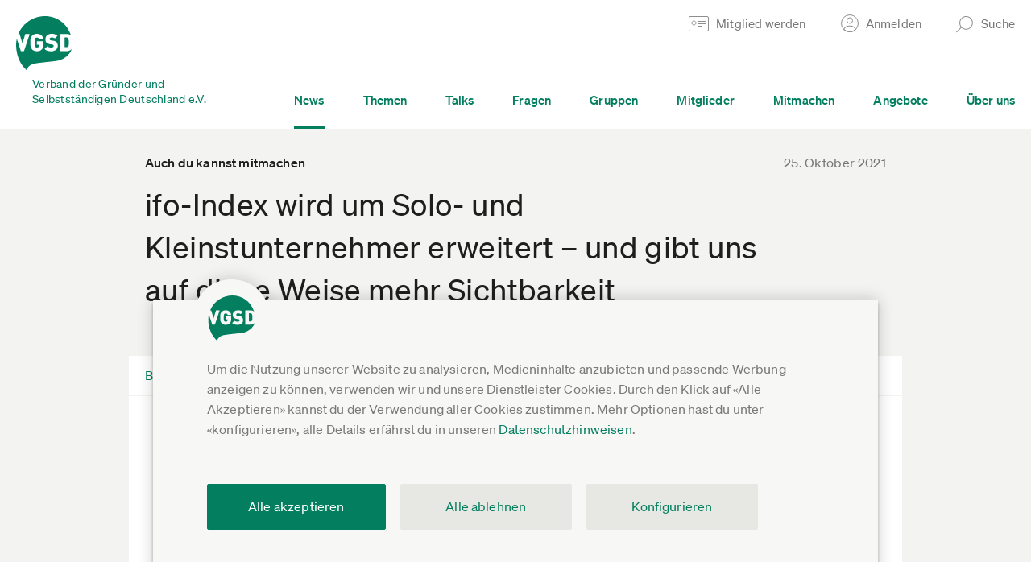

--- FILE ---
content_type: text/html; charset=UTF-8
request_url: https://www.vgsd.de/auch-du-kannst-mitmachen-ifo-index-wird-um-solo-und-kleinstunternehmer-erweitert-und-gibt-uns-auf-diese-weise-mehr-sichtbarkeit/
body_size: 23439
content:
        <!DOCTYPE HTML>
        <html lang="de">
            <head>
                        <title>Auch du kannst mitmachen: ifo-Index wird um Solo- und Kleinstunternehmer erweitert – und gibt uns auf diese Weise mehr Sichtbarkeit</title>
                    <meta charset="UTF-8"  />
                        <meta name="viewport" content="width=device-width, initial-scale=1.0"  />
                        <meta property="og:image" content="https://www.vgsd.de/wp-content/uploads/2021/10/JJAN3377.jpg"  />
                        <meta name="twitter:image" content="https://www.vgsd.de/wp-content/uploads/2021/10/JJAN3377.jpg"  />
                        <meta property="og:description" content="Schon ab November sollen im Rahmen des ifo-Index auch Soloselbstständige und Kleinstunternehmer/innen mit bis zu vier Mitarbeitern einbezogen werden. Bisher konnten nur Unternehmen mit fünf und mehr Mitarbeitern an der monatlichen Befragung teilnehmen. Auf der Website des ifo-Instituts kannst du dich ab sofort unabhängig von deiner Mitarbeiterzahl – auch als Soloselbstständige/r registrieren. Über die Entwicklung […]"  />
                        <meta name="twitter:description" content="Schon ab November sollen im Rahmen des ifo-Index auch Soloselbstständige und Kleinstunternehmer/innen mit bis zu vier Mitarbeitern einbezogen werden. Bisher konnten nur Unternehmen mit fünf und mehr Mitarbeitern an der monatlichen Befragung teilnehmen. Auf der Website des ifo-Instituts kannst du dich ab sofort unabhängig von deiner Mitarbeiterzahl – auch als Soloselbstständige/r registrieren. Über die Entwicklung […]"  />
                        <meta name="robots" content="INDEX,FOLLOW"  />
                        <meta property="og:site_name" content="Verband der Gründer und Selbstständigen Deutschland e.V."  />
                        <meta property="og:title" content="Auch du kannst mitmachen: ifo-Index wird um Solo- und Kleinstunternehmer erweitert – und gibt uns auf diese Weise mehr Sichtbarkeit"  />
                        <meta property="og:author" content="VGSD e.V."  />
                        <meta property="og:url" content="https://www.vgsd.de/auch-du-kannst-mitmachen-ifo-index-wird-um-solo-und-kleinstunternehmer-erweitert-und-gibt-uns-auf-diese-weise-mehr-sichtbarkeit/"  />
                        <meta name="twitter:card" content="summary"  />
                        <meta name="twitter:site" content="@vgsdev"  />
                        <meta name="twitter:title" content="Auch du kannst mitmachen: ifo-Index wird um Solo- und Kleinstunternehmer erweitert – und gibt uns auf diese Weise mehr Sichtbarkeit"  />
                            <link rel="shortcut icon" href="/theme-asset-c8a244241b56247c1181f2f7c14a9fc8f225d3ce/img/favicon.ico" />
                                <link rel="apple-touch-icon" href="/theme-asset-136a75308ac122e8fdb13a66e74370183b2df547/img/apple-touch-icon-180.png" sizes="180x180" />
                                <link rel="apple-touch-icon" href="/theme-asset-780172b6018ac00d130dbff11547f72023bd3e55/img/apple-touch-icon-167.png" sizes="167x167" />
                                <link rel="apple-touch-icon" href="/theme-asset-383def2a759fced03799a7e3d81fccbe2a71c9c1/img/apple-touch-icon-152.png" sizes="152x152" />
                                <link rel="apple-touch-icon" href="/theme-asset-cb8592a7d6c18606b9abfe4fc600e4fcb8068bd7/img/apple-touch-icon-120.png" sizes="120x120" />
                                <link rel="manifest" href="/site.webmanifest" />
                                <link rel="sitemap" href="/wp-content/uploads/sitemap/index.xml" title="Sitemap" type="application/xml" />
                                <link rel="stylesheet" href="/theme-asset-5a611b027c7c2c36acc1a736f588ff41ed970e0e/dist/css/single-post.css" media="screen" type="text/css" />
                                <link rel="stylesheet" href="/theme-asset-d812e58de56459e81f3bae4ed2f3107ef295ce7c/dist/css/print.css" media="print" type="text/css" />
                                <link rel="canonical" href="https://www.vgsd.de/auch-du-kannst-mitmachen-ifo-index-wird-um-solo-und-kleinstunternehmer-erweitert-und-gibt-uns-auf-diese-weise-mehr-sichtbarkeit/" />
                            <script type="text/javascript" src="/theme-asset-7801b35d9d3325d894822d82c0b8e75db24e57ea/dist/js/comment-thread.js" defer ></script>
                        <script type="text/javascript" >window.vgsd_session={"state":{"authenticated":false},"refresh_url":"JTJGYWNjb3VudCUyRmtlZXAtYWxpdmU="}</script>
                        <script type="text/javascript" >window.ool=function(a) {a.setAttribute('href', decodeURIComponent(atob(a.getAttribute('data-ool'))));a.removeAttribute('onmousedown');a.removeAttribute('ontouchstart');a.removeAttribute('onfocus');a.removeAttribute('data-ool');};</script>
                        <script type="text/javascript" >            // google analytics ga4

            window.dataLayer = window.dataLayer || [];
            function gtag(){ dataLayer.push(arguments); }
            gtag('consent', 'default', {
                'ad_storage' : 'denied',
                'ad_user_data' : 'denied',
                'ad_personalization' : 'denied',
                'analytics_storage' : 'denied'
            });

            gtag('js', new Date());
            gtag('config', 'G-FVQFNK1DF0', {"anonymize_ip":true,"currency":"EUR","content_group":"post_themen-befragungen-studien"});
            gtag('set', 'user_properties', {
                'user_state': "anon",
                'device_pixel_ratio': (window.devicePixelRatio !== undefined ? window.devicePixelRatio : 1).toFixed(1)
            });
            
            function trackingLoadGoogleAnalytics() {
                gtag('consent', 'update', {
                    'analytics_storage' : 'granted'
                });
                var gts = document.createElement('script');
                gts.async = 1;
                gts.src = 'https://www.googletagmanager.com/gtag/js?id=G-FVQFNK1DF0';
                document.getElementsByTagName("head")[0].appendChild(gts);
            }
            
            // facebook

            fbq = function() { fbq.q.push(arguments); };
            fbq.q = fbq.q||[];
            </script>
                        <script type="text/javascript" >            function trackingLoadFacebookPixel() {
                            // replay buffered fbq

                var queue = window.fbq.q;
                delete window.fbq;

                // default tracking code

                !function(f,b,e,v,n,t,s){if(f.fbq)return;n=f.fbq=function(){n.callMethod?
                n.callMethod.apply(n,arguments):n.queue.push(arguments)};if(!f._fbq)f._fbq=n;
                n.push=n;n.loaded=!0;n.version='2.0';n.queue=[];t=b.createElement(e);t.async=!0;
                t.src=v;s=b.getElementsByTagName(e)[0];s.parentNode.insertBefore(t,s)}(window,
                document,'script','https://connect.facebook.net/de_DE/fbevents.js');
                fbq('init', '523674561176195');
                fbq('track', 'PageView');

                for(var i=0;i<queue.length;i++) {
                fbq.apply(null, queue[i]);
                }
                            }
            </script>
                        <script type="text/javascript" >                function trackingLoadHotjar() {}
                </script>
                        <script type="text/javascript" src="/theme-asset-0b394713aeda6736cf02b1a8bb5455c055646af8/dist/js/frontend.js" defer ></script>
                        <script type="text/javascript" src="/theme-asset-3ee11d8d812d62a3f5e4af9888ff02e4b29463e1/dist/js/base.js" defer ></script>
                        <script data-api="/whIhsEJ4/event" data-domain="vgsd.de" type="text/javascript" src="/whIhsEJ4/script.js" defer ></script>
                        <script type="text/javascript" >window.plausible = window.plausible || function() { (window.plausible.q = window.plausible.q || []).push(arguments) }</script>
                        <script type="module" src="/theme-asset-5577f7b00d61d7361c4075aad8badf2f956bd6fc/lib/friendly-captcha/v0.9.14.widget.module.min.js" async defer ></script>
                        <script nomodule src="/theme-asset-d3f5bda020876bc54dcf19a9ab914a067900c430/lib/friendly-captcha/v0.9.14.widget.polyfilled.min.js" async defer ></script>
                    <link rel="preload" crossorigin="anonymous" type="font/woff2" as="font" href="/theme-asset-cf637d737c21b7081093266dbeaa5caa84db1562/fonts/lyon-text/LyonText-Regular-Web.woff2" />
        <link rel="preload" crossorigin="anonymous" type="font/woff2" as="font" href="/theme-asset-e2f4fce4da89a1e3cd6c7fcf1ec7e3462816a743/fonts/soehne/soehne-web-buch.woff2" />
        <link rel="preload" crossorigin="anonymous" type="font/woff2" as="font" href="/theme-asset-ee5af5f5de6891dc97b82ceb2b56155d5e9ccd59/fonts/soehne/soehne-web-kraftig.woff2" />
        <link rel="preload" crossorigin="anonymous" type="font/woff2" as="font" href="/theme-asset-69b21cfe684391fc33fa71fbdc845130093627b8/fonts/soehne/soehne-web-buch-kursiv.woff2" />

        <link rel="dns-prefetch" href="https://www.google-analytics.com" />
        <link rel="dns-prefetch" href="https://connect.facebook.net" />
                    <script type="application/ld+json">
                {
    "@context": "https://schema.org",
    "@type": "NewsArticle",
    "headline": "Auch du kannst mitmachen: ifo-Index wird um Solo- und Kleinstunternehmer erweitert \u2013 und gibt uns auf diese Weise mehr Sichtbarkeit",
    "datePublished": "2021-10-25T15:03:34+00:00",
    "url": "https://www.vgsd.de/auch-du-kannst-mitmachen-ifo-index-wird-um-solo-und-kleinstunternehmer-erweitert-und-gibt-uns-auf-diese-weise-mehr-sichtbarkeit/",
    "author": {
        "@type": "Person",
        "name": "Dr. Andreas Lutz",
        "url": "https://www.vgsd.de/brancheneintrag/dr-andreas-lutz_e9158ff3"
    },
    "image": "https://www.vgsd.de/wp-content/uploads/2021/10/JJAN3377.jpg"
}            </script>
                        </head>
            <body class="single-post" 
x-data
x-init="$store.session.setup({&quot;authenticated&quot;:false},{&quot;statusUrl&quot;:&quot;JTJGYWNjb3VudCUyRmtlZXAtYWxpdmU=&quot;,&quot;existsUrl&quot;:&quot;JTJGYWNjb3VudCUyRmpzb24lMkZleGlzdHM=&quot;,&quot;loginUrl&quot;:&quot;JTJGYWNjb3VudCUyRmpzb24lMkZsb2dpbg==&quot;,&quot;emailLoginUrl&quot;:&quot;JTJGYWNjb3VudCUyRmVtYWlsLWxvZ2luLWFuZm9yZGVybg==&quot;})">
                        <a href="#inhalt" class="jump-to-content-link sr-only sr-only-focusable"><span><span>Zum Inhalt springen</span></span></a>
        <header>
                        <div class="main-header">
                            <div class="form-box form-box-login" data-collapsed="true">
                <div class="inner">
                    <a href="#" class="form-box-close"><span>Schließen</span></a>
                    <div class="form-wrap element-header-login">
                                <form x-data="headerLogin({&quot;invalidLabels&quot;:{&quot;missing-required&quot;:&quot;Bitte ausf\u00fcllen&quot;,&quot;invalid-empty&quot;:&quot;Bitte ausf\u00fcllen&quot;,&quot;invalid-email-syntax&quot;:&quot;Fehlerhafte E-Mail-Adresse, bitte korrigieren&quot;,&quot;invalid-link-url&quot;:&quot;Fehlerhafter Link, bitte korrigieren&quot;,&quot;invalid-credentials&quot;:&quot;Login ung\u00fcltig, bitte Anmeldedaten \u00fcberpr\u00fcfen&quot;,&quot;postal-code-invalid&quot;:&quot;Bitte f\u00fcnfstellige PLZ angeben&quot;,&quot;invalid-date-incomplete&quot;:&quot;Bitte Datum vollst\u00e4ndig angeben&quot;,&quot;invalid-date-does-not-exist&quot;:&quot;Das gew\u00e4hlte Datum existiert nicht&quot;,&quot;not-bic&quot;:&quot;Ung\u00fcltige BIC, bitte \u00fcberpr\u00fcfen&quot;,&quot;not-iban&quot;:&quot;Ung\u00fcltige IBAN, bitte \u00fcberpr\u00fcfen&quot;,&quot;iban-country-invalid&quot;:&quot;Lastschriftverfahren ist nur innerhalb Deutschlands m\u00f6glich. Bitte gib eine deutsche IBAN an oder w\u00e4hle als Zahlart \u00dcberweisung aus.&quot;}})"
              @header-login-authenticated.window="gtag('event', 'login'); window.location = window.location.pathname+'';"
        >
            <div class="columns">
                <div class="col col-email">
                    <div class="form-element"
                         :class="{'invalid':isInvalid(loginForm.properties.email)}"
                    >
                        <input type="email"
                               name="email"
                               x-model="loginForm.properties.email.value"
                               @keyup.enter="submitLogin()"
                               :disabled="isProcessing"
                               autocomplete="username"
                        >
                        <ul class="validation-errors"
                            x-show="isInvalid(loginForm.properties.email)"
                        >
                            <li x-text="getInvalidationLabel(loginForm.properties.email)"></li>
                        </ul>
                    </div>
                </div>
                <div class="col col-password">
                    <div class="form-element"
                         :class="{'invalid':isInvalid(loginForm.properties.password)}"
                         x-show="!isEmailKnownAccount || hasAccountPassword"
                    >
                        <input type="password"
                               name="password"
                               x-model="loginForm.properties.password.value"
                               @keyup.enter="submitLogin()"
                               :disabled="isProcessing"
                               autocomplete="current-password"
                        >
                        <ul class="validation-errors"
                            x-show="isInvalid(loginForm.properties.password)"
                        >
                            <li x-text="getInvalidationLabel(loginForm.properties.password, 'invalid-credentials')"></li>
                        </ul>
                    </div>
                    <div class="form-element"
                         x-show="isEmailKnownAccount && !hasAccountPassword"
                    >
                        <button type="button"
                                @click.prevent="$store.session.emailLogin(loginForm.properties.email.value)"
                        >Per E-Mail-Link anmelden</button>
                    </div>
                </div>
                <div class="col col-submit" x-show="!isEmailKnownAccount || hasAccountPassword">
                    <div class="form-element">
                        <button type="button"
                                @click.prevent="submitLogin()"
                        >Anmelden</button>
                    </div>
                </div>
            </div>
            <div class="splash-messages" x-show="message!==null">
                <div class="splash-message" :class="messageClass()">
                    <a href="#"
                       class="close"
                       title="Schließen"
                       x-show="message!==null"
                       @click.prevent="message=null"
                    ><span></span></a>
                    <div class="inner" x-show="message==='pending_account_confirmation'">
                        <h3>Du hast deine E-Mail-Adresse noch nicht bestätigt</h3>
                        <div class="content">
                            <p>Hierzu haben wir dir einen Bestätigungs-Link in einer E-Mail zugestellt.</p>
                            <p>Falls du den Link nicht (mehr) hast, kannst du <a href="/account/passwort-anfordern" target="_blank">hier einen neuen anfordern</a>.</p>
                        </div>
                    </div>
                </div>
            </div>
        </form>
                            </div>
                    <div class="bottom-links">
                        <a href="/mitglied-werden"><span>Noch nicht registriert?</span></a>
                        <a href="javascript:void(0)" data-ool="JTJGYWNjb3VudCUyRnBhc3N3b3J0LWFuZm9yZGVybg==" onmousedown="ool(this)" ontouchstart="ool(this)" onfocus="ool(this)"><span>Passwort vergessen?</span></a>
                        <a href="#" x-data @click.prevent="$store.session.emailLogin()"><span>Login per E-Mail</span></a>
                    </div>
                </div>
            </div>
                    <div class="form-box form-box-search" data-collapsed="true">
            <div class="inner">
                <a href="#" class="form-box-close"><span>Schließen</span></a>

                <div class="form-wrap">
                    <form action="#" data-url-template="JTJGc3VjaGUlMkZfX3F1ZXJ5X18=" class="element-search-form">
                        <div class="columns">
                            <div class="col col-search">
                                <div class="form-element">
                                    <input type="text" placeholder="Suche..." class="element-search-input">
                                </div>
                            </div>
                            <div class="col col-submit">
                                <div class="form-element">
                                    <button type="submit">Suchen</button>
                                </div>
                            </div>
                        </div>
                    </form>
                </div>
            </div>
        </div>
                        <div class="main-header-wrap">
                    <div class="inner">
                        <div class="col col-first">
                            <a href="/" class="vgsd-logo">
                                <img src="/theme-asset-f6a946b74eb716e73ae05a5c6a179ed9be1686c9/img/vgsd-logo-main.svg" 
                                     alt="Verband der Gründer und Selbstständigen Deutschland e.V." 
                                     draggable="false" 
                                     loading="lazy"
                                >
                                <span class="text">Verband der Gründer und <br>Selbstständigen Deutschland e.V.</span>
                            </a>
                        </div>
                        <div class="col col-second">
                            <div class="top">
                                <ul>
                                                                                <li>
                                                <a href="/mitglied-werden" class="header-link header-link-become-member">
                                                    <span class="text">Mitglied werden</span>
                                                </a>
                                            </li>                                            
                                                                                    <li>
                                            <a href="#" class="header-link header-link-login">
                                                <span class="text">Anmelden</span>
                                            </a>
                                        </li>
                                                                                                                <li>
                                        <a href="#" class="header-link header-link-search">
                                            <span class="text">Suche</span>
                                        </a>
                                    </li>
                                </ul>
                            </div>
                            <div class="bottom">
                                <div class="menu-wrap">
                                    <ul class="main-menu">
                                                                                    <li class=active>
                                                <a href="/news"><span>News</span></a>
                                            </li>
                                                                                        <li >
                                                <a href="/themen"><span>Themen</span></a>
                                            </li>
                                                                                        <li >
                                                <a href="/talks"><span>Talks</span></a>
                                            </li>
                                                                                        <li >
                                                <a href="/fragen"><span>Fragen</span></a>
                                            </li>
                                                                                        <li >
                                                <a href="/gruppen"><span>Gruppen</span></a>
                                            </li>
                                                                                        <li >
                                                <a href="/branchenliste"><span>Mitglieder</span></a>
                                            </li>
                                                                                        <li >
                                                <a href="/mitmachen"><span>Mitmachen</span></a>
                                            </li>
                                                                                        <li >
                                                <a href="/angebote"><span>Angebote</span></a>
                                            </li>
                                                                                        <li >
                                                <a href="/ueber-uns"><span>Über uns</span></a>
                                            </li>
                                                                                </ul>
                                </div>
                            </div>
                        </div>
                        <a href="#" class="col col-second-mobile hamburger">
                            <span class="icon">
                                <span class="bar bar-1"></span>
                                <span class="bar bar-2"></span>
                                <span class="bar bar-3"></span>
                            </span>
                                                    </a>
                    </div>
                </div>
                <div class="mobile-header-wrap">
                            <div class="search">
            <div class="form-wrap">
                <form action="#" data-url-template="JTJGc3VjaGUlMkZfX3F1ZXJ5X18=" class="element-search-form">
                    <div class="form-element">
                        <input type="text" placeholder="Suche..." class="element-search-input">
                    </div>
                </form>
            </div>
        </div>

        <div class="menu-wrap">
            <ul class="main-menu">
                                    <li class=active>
                        <a href="/news"><span>News</span></a>
                    </li>
                                        <li >
                        <a href="/themen"><span>Themen</span></a>
                    </li>
                                        <li >
                        <a href="/talks"><span>Talks</span></a>
                    </li>
                                        <li >
                        <a href="/fragen"><span>Fragen</span></a>
                    </li>
                                        <li >
                        <a href="/gruppen"><span>Gruppen</span></a>
                    </li>
                                        <li >
                        <a href="/branchenliste"><span>Mitglieder</span></a>
                    </li>
                                        <li >
                        <a href="/mitmachen"><span>Mitmachen</span></a>
                    </li>
                                        <li >
                        <a href="/angebote"><span>Angebote</span></a>
                    </li>
                                        <li >
                        <a href="/ueber-uns"><span>Über uns</span></a>
                    </li>
                                    <li class="account">
                                            <a href="#" class="link-login"><span>Anmelden</span></a>
                        <div class="form-box-login">
                            <div class="form-wrap element-header-login">
                                        <form x-data="headerLogin({&quot;invalidLabels&quot;:{&quot;missing-required&quot;:&quot;Bitte ausf\u00fcllen&quot;,&quot;invalid-empty&quot;:&quot;Bitte ausf\u00fcllen&quot;,&quot;invalid-email-syntax&quot;:&quot;Fehlerhafte E-Mail-Adresse, bitte korrigieren&quot;,&quot;invalid-link-url&quot;:&quot;Fehlerhafter Link, bitte korrigieren&quot;,&quot;invalid-credentials&quot;:&quot;Login ung\u00fcltig, bitte Anmeldedaten \u00fcberpr\u00fcfen&quot;,&quot;postal-code-invalid&quot;:&quot;Bitte f\u00fcnfstellige PLZ angeben&quot;,&quot;invalid-date-incomplete&quot;:&quot;Bitte Datum vollst\u00e4ndig angeben&quot;,&quot;invalid-date-does-not-exist&quot;:&quot;Das gew\u00e4hlte Datum existiert nicht&quot;,&quot;not-bic&quot;:&quot;Ung\u00fcltige BIC, bitte \u00fcberpr\u00fcfen&quot;,&quot;not-iban&quot;:&quot;Ung\u00fcltige IBAN, bitte \u00fcberpr\u00fcfen&quot;,&quot;iban-country-invalid&quot;:&quot;Lastschriftverfahren ist nur innerhalb Deutschlands m\u00f6glich. Bitte gib eine deutsche IBAN an oder w\u00e4hle als Zahlart \u00dcberweisung aus.&quot;}})"
              @header-login-authenticated.window="gtag('event', 'login'); window.location = window.location.pathname+'';"
        >
            <div class="columns">
                <div class="col col-email">
                    <div class="form-element"
                         :class="{'invalid':isInvalid(loginForm.properties.email)}"
                    >
                        <input type="email"
                               name="email"
                               x-model="loginForm.properties.email.value"
                               @keyup.enter="submitLogin()"
                               :disabled="isProcessing"
                               autocomplete="username"
                        >
                        <ul class="validation-errors"
                            x-show="isInvalid(loginForm.properties.email)"
                        >
                            <li x-text="getInvalidationLabel(loginForm.properties.email)"></li>
                        </ul>
                    </div>
                </div>
                <div class="col col-password">
                    <div class="form-element"
                         :class="{'invalid':isInvalid(loginForm.properties.password)}"
                         x-show="!isEmailKnownAccount || hasAccountPassword"
                    >
                        <input type="password"
                               name="password"
                               x-model="loginForm.properties.password.value"
                               @keyup.enter="submitLogin()"
                               :disabled="isProcessing"
                               autocomplete="current-password"
                        >
                        <ul class="validation-errors"
                            x-show="isInvalid(loginForm.properties.password)"
                        >
                            <li x-text="getInvalidationLabel(loginForm.properties.password, 'invalid-credentials')"></li>
                        </ul>
                    </div>
                    <div class="form-element"
                         x-show="isEmailKnownAccount && !hasAccountPassword"
                    >
                        <button type="button"
                                @click.prevent="$store.session.emailLogin(loginForm.properties.email.value)"
                        >Per E-Mail-Link anmelden</button>
                    </div>
                </div>
                <div class="col col-submit" x-show="!isEmailKnownAccount || hasAccountPassword">
                    <div class="form-element">
                        <button type="button"
                                @click.prevent="submitLogin()"
                        >Anmelden</button>
                    </div>
                </div>
            </div>
            <div class="splash-messages" x-show="message!==null">
                <div class="splash-message" :class="messageClass()">
                    <a href="#"
                       class="close"
                       title="Schließen"
                       x-show="message!==null"
                       @click.prevent="message=null"
                    ><span></span></a>
                    <div class="inner" x-show="message==='pending_account_confirmation'">
                        <h3>Du hast deine E-Mail-Adresse noch nicht bestätigt</h3>
                        <div class="content">
                            <p>Hierzu haben wir dir einen Bestätigungs-Link in einer E-Mail zugestellt.</p>
                            <p>Falls du den Link nicht (mehr) hast, kannst du <a href="/account/passwort-anfordern" target="_blank">hier einen neuen anfordern</a>.</p>
                        </div>
                    </div>
                </div>
            </div>
        </form>
                                    </div>
                            <div class="bottom-links">
                                <a href="/mitglied-werden"><span>Noch nicht registriert?</span></a>
                                <a href="javascript:void(0)" data-ool="JTJGYWNjb3VudCUyRnBhc3N3b3J0LWFuZm9yZGVybg==" onmousedown="ool(this)" ontouchstart="ool(this)" onfocus="ool(this)"><span>Passwort vergessen?</span></a>
                                <a href="#" x-data @click.prevent="$store.session.emailLogin()"><span>Login per E-Mail</span></a>
                            </div>
                        </div>
                                        </li>
            </ul>
        </div>
                        </div>
                                    <a href="/mitglied-werden" class="become-member-wrap">
                        Mitglied werden
                    </a>
                                </div>
        </header>
        <div id="inhalt"></div>
                <div class="cookie-notice"
             data-url="/consent/store"
        >
            <div class="wrap">
                <div class="inner">
                    <div class="description">
                        Um die Nutzung unserer Website zu analysieren, Medieninhalte anzubieten und passende Werbung anzeigen zu können, verwenden wir und unsere Dienstleister Cookies.
                        Durch den Klick auf &laquo;Alle Akzeptieren&raquo; kannst du der Verwendung aller Cookies zustimmen. Mehr Optionen hast du unter &laquo;konfigurieren&raquo;, 
                        alle Details erfährst du in unseren <a href="javascript:void(0)" data-ool="JTJGZGF0ZW5zY2h1dHpoaW53ZWlzZSUyRg==" onmousedown="ool(this)" ontouchstart="ool(this)" onfocus="ool(this)">Datenschutzhinweisen</a>.
                    </div>
                    <div class="options">
                        <div class="option">
                            <div class="col col-input form-element">
                                <input id="cookie-consent-youtube" type="checkbox" value="youtube">
                            </div>
                            <div class="col col-label">
                                <label for="cookie-consent-youtube">
                                    <span class="title">YouTube Videos</span>
                                    <span class="description">Google Ireland Limited, IE; Google LLC, US</span>
                                </label>
                            </div>
                        </div>
                        <div class="option">
                            <div class="col col-input form-element">
                                <input id="cookie-consent-vimeo" type="checkbox" value="vimeo">
                            </div>
                            <div class="col col-label">
                                <label for="cookie-consent-vimeo">
                                    <span class="title">Vimeo Videos</span>
                                    <span class="description">Vimeo.com, Inc., US</span>
                                </label>
                            </div>
                        </div>
                        <div class="option">
                            <div class="col col-input form-element">
                                <input id="cookie-consent-podigee" type="checkbox" value="podigee">
                            </div>
                            <div class="col col-label">
                                <label for="cookie-consent-podigee">
                                    <span class="title">Podigee Podcasts</span>
                                    <span class="description">Podigee GmbH, DE</span>
                                </label>
                            </div>
                        </div>
                        <div class="option">
                            <div class="col col-input form-element">
                                <input id="cookie-consent-soundcloud" type="checkbox" value="soundcloud">
                            </div>
                            <div class="col col-label">
                                <label for="cookie-consent-soundcloud">
                                    <span class="title">Soundcloud Audiomitschnitte</span>
                                    <span class="description">SoundCloud Limited, DE</span>
                                </label>
                            </div>
                        </div>
                        <div class="option">
                            <div class="col col-input form-element">
                                <input id="cookie-consent-analytics" type="checkbox" value="ga">
                            </div>
                            <div class="col col-label">
                                <label for="cookie-consent-analytics">
                                    <span class="title">Nutzungsanalyse der Webseite</span>
                                    <span class="description">Google Analytics, Google Ireland Limited, IE; Google LLC, US</span>
                                </label>
                            </div>
                        </div>
                        <div class="option">
                            <div class="col col-input form-element">
                                <input id="cookie-consent-hotjar" type="checkbox" value="hj">
                            </div>
                            <div class="col col-label">
                                <label for="cookie-consent-hotjar">
                                    <span class="title">Erhebung und Analyse von Benutzerinteraktionen</span>
                                    <span class="description">Hotjar Limited, Malta</span>
                                </label>
                            </div>
                        </div>
                        <div class="option">
                            <div class="col col-input form-element">
                                <input id="cookie-consent-facebook" type="checkbox" value="fb">
                            </div>
                            <div class="col col-label">
                                <label for="cookie-consent-facebook">
                                    <span class="title">Facebook Werbekampagnen (auch personalisiert)</span>
                                    <span class="description">Facebook Ireland Ltd., IE; Facebook, US</span>
                                </label>
                            </div>
                        </div>
                        <div class="option">
                            <div class="col col-input form-element">
                                <input id="cookie-consent-essential" type="checkbox" value="" checked="checked" disabled="disabled">
                            </div>
                            <div class="col col-label">
                                <label for="cookie-consent-essential">
                                    <span class="title">Wesentlich</span>
                                    <span class="description">Für Grundfunktionen der Webseite, z.B. Login und Einstellungen.</span>
                                </label>
                            </div>
                        </div>
                    </div>
                    <div class="buttons">
                        <div class="button-wrap button-wrap-cookie-notice-store form-element">
                            <a href="#" class="cookie-notice-store button">Einstellungen speichern und schließen</a>
                        </div>
                        <div class="button-wrap button-wrap-cookie-notice-confirm form-element">
                            <a href="#" class="cookie-notice-confirm button">Alle akzeptieren</a>
                        </div>
                        <div class="button-row">
                            <div class="button-wrap button-wrap-cookie-notice-deny form-element">
                                <a href="#" class="cookie-notice-deny button button-beige-2">Alle ablehnen</a>
                            </div>
                            <div class="button-wrap button-wrap-cookie-notice-settings form-element">
                                <a href="#" class="cookie-notice-settings button button-beige-2"><span>Konfigurieren</span></a>
                            </div>
                        </div>
                    </div>
                </div>
            </div>
        </div>
                <article class="article" itemscope itemtype="http://schema.org/Article">
            <div class="inner">
                        <div class="article-header">
                    <div class="inner">
            <span class="date-spacer"></span>
            <h1 class="article-title" itemprop="name">
                                    <span class="toptitle">
                                                    <span>Auch du kannst mitmachen</span>
                                                </span>
                                    <span class="title">ifo-Index wird um Solo- und Kleinstunternehmer erweitert – und gibt uns auf diese Weise mehr Sichtbarkeit</span>
            </h1>
                            <time class="article-date" itemprop="datePublished" datetime="2021-10-25">
                    25. Oktober 2021                </time>
                        </div>
                </div>
                        <div class="article-content">
                    <div class="inner">

                        <div class="block block-article-header">
                            <div class="inner">
                                                                    <a href="/themen/befragungen-studien" class="col col-left">
                                        <div class="inner">
                                            <span class="text">Befragungen &amp; Studien</span>
                                        </div>
                                    </a>
                                                                        <a href="#comments" class="col col-right">
                                        <div class="inner">
                                            <span class="text">4 Kommentare</span>
                                                                                    </div>
                                    </a>
                                                                </div>
                        </div>
                        
                        
<p>Schon ab November sollen im Rahmen des ifo-Index auch Soloselbstständige und Kleinstunternehmer/innen mit bis zu vier Mitarbeitern einbezogen werden. Bisher konnten nur Unternehmen mit fünf und mehr Mitarbeitern an der monatlichen Befragung teilnehmen. Auf der <a href="https://www.ifo.de/konjunkturumfrage-registrierung?vgsd" target="_blank" rel="noreferrer noopener">Website des ifo-Instituts</a> kannst du dich ab sofort unabhängig von deiner Mitarbeiterzahl - auch als Soloselbstständige/r registrieren.</p>



<p>Über die Entwicklung des ifo Index wird jeden Monat breit in den Medien berichtet, er gilt als der wichtigste Geschäftsklimaindex in Deutschland und hat erheblichen Einfluss auf wirtschaftspolitische Entscheidungen. Rund drei Millionen, also drei von vier Unternehmen in Deutschland, fehlten aber bisher bei der Betrachtung und mit ihnen viele Branchen, vor allem aus dem Dienstleistungsbereich, für die kleine Betriebsgrößen typisch sind.</p>


        <section class="content-external  element-consent-container" >
                    <div class="content-blocker element-consent-dialog"
             data-url-consent="/consent/domain/youtube-nocookie.com/enable"
             data-domain="youtube-nocookie.com"
        >
            <div class="inner">
                <h3>Video abspielen</h3>
                <p>
                    An dieser Stelle findest du ein eingebettetes Video einer externen Plattform, welches den Beitrag ergänzt. Mit deiner Zustimmung wird es hier geladen.                </p>
                <p class="domain">
                    Domain: youtube-nocookie.com                </p>
                <div class="form-element radiochecks-horizontal">
                    <div class="items">
                        <label>
                            <input type="checkbox" class="element-consent-persist">
                            <span>Inhalte von youtube-nocookie.com immer laden</span>
                        </label>
                    </div>
                </div>
                <div class="form-element button-wrap">
                    <button class="button button-external-content button-play element-consent-confirm">
                        <span>
                            Video anzeigen                        </span>
                    </button>
                </div>
                <p class="info">
                    Ich bin damit einverstanden, dass mir externe Inhalte angezeigt werden. 
                    Damit können personenbezogene Daten an Drittplattformen übermittelt werden. 
                    Mehr dazu in unseren <a href="javascript:void(0)" data-ool="JTJGZGF0ZW5zY2h1dHpoaW53ZWlzZSUyRg==" onmousedown="ool(this)" ontouchstart="ool(this)" onfocus="ool(this)">Datenschutzhinweisen</a>.
                </p>
            </div>
        </div>
                        <script type="application/json" class="element-content">{"tag":"iframe","html":"<div class=\"responsive-iframe-container\" style=\"padding-top:56.250000%;\"><iframe src=\"https:\/\/www.youtube-nocookie.com\/embed\/E4syOoBedyQ\" title=\"YouTube video player\" frameborder=\"0\" allow=\"accelerometer; autoplay; clipboard-write; encrypted-media; gyroscope; picture-in-picture\" ><\/iframe><\/div>"}</script>
                        </section>
        


<p><em>Dieses Video soll dir Lust machen, dich für die monatlichen ifo-Befragungen zu registrieren, damit wir als "kleine Selbstständige" sichtbarer werden</em></p>



<p>Während diese "Kleinen" weiterhin stark unter der Corona-Krise litten, berichteten mittlere und größere Unternehmen – und mit ihnen auch der ifo-Index – bereits über eine Erholung. "Alles nicht so schlimm" schlussfolgerte das Bundeswirtschaftsministerium deshalb – zum Unverständnis vieler Betroffener unter uns.</p>



<h2 class="wp-block-heading" id="h-ifo-institut-zog-lehren-aus-der-corona-krise">ifo Institut zog Lehren aus der Corona-Krise</h2>



<p>Die von der Krise besonders hart betroffenen Veranstaltungsdienstleister kamen bei Branchenvergleichen des ifo gar nicht vor, weil ihre Betriebe in der offiziellen Statistik ganz unterschiedlichen Wirtschaftszweigen ("WZ-Codes") zugeordnet sind. Auf Bitte unseres Schwesterverbandes ISDV änderte das ifo deshalb schon vor mehreren Wochen die Branchenzuordnung und weist nun Geschäftsklima und andere Kennzahlen auch für die Veranstaltungsbranche aus.</p>



<p>Auch wir vom VGSD waren in den letzten Monaten regelmäßig im telefonischen Kontakt mit dem ifo Institut, um eine Erweiterung des Index um kleinere Unternehmen zu erreichen. Im März letzten Jahres hatte sich der Präsident des ifo Instituts, Professor Clemens Fuest, Zeit genommen, um mit uns über die richtigen Reaktionen auf die Corona-Krise und <a href="https://www.vgsd.de/bericht-wie-die-sitzung-zu-den-corona-hilfen-fuer-selbststaendige-am-18-maerz-2020-mit-den-ministern-altmaier-und-heil-ablief/" data-type="post" data-id="36376">sinnvolle Forderungen an die Bundesregierung</a> zu sprechen.</p>



<p>Den Durchbruch brachte jedoch das Engagement von Jimdo-Gründer Matthias Henze, der inzwischen auch in der Bundesarbeitsgemeinschaft Selbstständigenverbände (BAGSV) mitarbeitet und dem die Verbesserung der Datenlage über Selbstständige ein Herzensanliegen ist. Er hatte uns deshalb auch bereits bei unseren beiden Corona-Umfragen im Frühjahr dieses und letzten Jahres unterstützt.</p>



<h2 class="wp-block-heading" id="h-engagement-von-jimdo-ceo-matthias-henze-brachte-durchbruch">Engagement von Jimdo-CEO Matthias Henze brachte Durchbruch</h2>


        <div class="block block-image-single padding">
            <div class="inner">
                <div class="col-image">
                    <div class="inner" style="padding-bottom: 66.66667%">
                        <a href="#" class="image gallery-image">
                            <picture>
                                                                    <source media="(min-width: 769px)"
                                            srcset="/img/960xx1-b/05161d09686b0b2e/media/2021/10/JJAN3377.jpg 1x,
                                                    /img/960xx2-b/2b14ec11c40c90e6/media/2021/10/JJAN3377.jpg 2x,
                                                    /img/960xx3-b/21718bb9764a7718/media/2021/10/JJAN3377.jpg 3x"
                                    >
                                    <source media="(min-width: 415px) and (max-width:768px)"
                                            srcset="/img/768xx1-b/46d073a88fcb481e/media/2021/10/JJAN3377.jpg 1x,
                                                    /img/768xx2-b/3cc599e9f91491ea/media/2021/10/JJAN3377.jpg 2x,
                                                    /img/768xx3-b/e79739435c481de1/media/2021/10/JJAN3377.jpg 3x"
                                    >
                                    <source media="(max-width: 414px)"
                                            srcset="/img/414xx1-b/ef5690134d8a561f/media/2021/10/JJAN3377.jpg 1x,
                                                    /img/414xx2-b/07946e518dc9453d/media/2021/10/JJAN3377.jpg 2x,
                                                    /img/414xx3-b/970de3f5a5f18769/media/2021/10/JJAN3377.jpg 3x"
                                    >
                                    <img src="/img/960xx1-b/05161d09686b0b2e/media/2021/10/JJAN3377.jpg" alt="Matthias Henze (hier mit Andreas Lutz) arbeitet bereits seit letztem Jahr mit dem VGSD zusammen" loading="lazy">
                                                                </picture>
                        </a>
                    </div>
                </div>
                <div class="col-meta">
                    <div class="meta">
                                                    <div class="caption">
                                <div class="inner">
                                    Matthias Henze (hier mit Andreas Lutz) arbeitet bereits seit letztem Jahr mit dem VGSD zusammen                                </div>
                            </div>                            
                                                        <div class="copyright">
                                <div class="inner">
                                    Foto: Kontist Stiftung                                </div>
                            </div>                            
                                                </div>
                </div>
            </div>
        </div>
        


<p>Mithilfe eines Marktforschungsinstituts hatte Henze einen eigenen Jimdo-Index entwickelt und konnte so zeigen, dass die Stimmung bei Kleinstunternehmen dieses Jahr noch deutlich im Minus war, während der ifo-Index der mittleren und größeren Unternehmen schon wieder anstieg. Das Ifo Institut reagierte schnell und beschloss, seinen Index zu erweitern, statt bei der Entwicklung konkurrierender Indices zuzuschauen - so berichtete es zumindest der <a rel="noreferrer noopener" href="https://www.spiegel.de/wirtschaft/soziales/ifo-index-bildet-bald-selbststaendige-ab-a-df7fe331-0a84-46f4-9840-56e115883e39" target="_blank">Spiegel</a> in seiner Berichterstattung über die Erweiterung des Index. Das ist gut so, denn die vom ifo ermittelten Zahlen und deren Interpretation genießen höchstes Vertrauen in Politik und Öffentlichkeit.</p>


        <div class="block block-related-posts">
            <div class="inner">
                                    <h2>Weitere Beiträge zum Thema: Befragungen &amp; Studien</h2>
                                                    <ul class="posts">
                                            <li>
                            <a href="/jimdo-ifo-index-fuer-dezember-2025jahreswechsel-ohne-zuversicht-selbststaendige-blicken-skeptisch-auf-2026/?cs=rp">
                                <div class="col col-image">
                                                                            <img src="/img/130x130x1-cc/0b3d1a0f9ec91a36/media/2026/01/2512_Geschaeftsklima.jpg" 
                                             srcset="/img/130x130x1-cc/0b3d1a0f9ec91a36/media/2026/01/2512_Geschaeftsklima.jpg 1x, 
                                                     /img/130x130x2-cc/575781c68e52cc89/media/2026/01/2512_Geschaeftsklima.jpg 2x, 
                                                     /img/130x130x3-cc/1474e518e0da68a1/media/2026/01/2512_Geschaeftsklima.jpg 3x" 
                                             aria-hidden="true" 
                                             draggable="false"
                                             loading="lazy"
                                        >                                        
                                                                        </div>
                                <div class="col col-content">
                                                                            <div class="toptitle">
                                            <span class="sticky">Lesetipp</span>                                                <span>Jimdo-ifo-Index für Dezember 2025</span>
                                                                                        </div>
                                                                            <div class="title">
                                        Jahreswechsel ohne Zuversicht: Selbstständige blicken skeptisch auf 2026                                    </div>
                                    <div class="meta">
                                        <span class="date">13. Januar 2026</span>
                                    </div>
                                </div>
                            </a>
                        </li>                        
                                                <li>
                            <a href="/auch-kleine-selbststaendige-betroffen-zahl-der-insolvenzen-erreicht-hoechsten-stand-seit-elf-jahren/?cs=rp">
                                <div class="col col-image">
                                                                            <img src="/img/130x130x1-cc/c2a54587cf87f676/media/2025/12/Insolvenz_AdobeStock_543463741_deagreez_5000.jpg" 
                                             srcset="/img/130x130x1-cc/c2a54587cf87f676/media/2025/12/Insolvenz_AdobeStock_543463741_deagreez_5000.jpg 1x, 
                                                     /img/130x130x2-cc/88cca04381f8cb8a/media/2025/12/Insolvenz_AdobeStock_543463741_deagreez_5000.jpg 2x, 
                                                     /img/130x130x3-cc/ff616742f47b4b99/media/2025/12/Insolvenz_AdobeStock_543463741_deagreez_5000.jpg 3x" 
                                             aria-hidden="true" 
                                             draggable="false"
                                             loading="lazy"
                                        >                                        
                                                                        </div>
                                <div class="col col-content">
                                                                            <div class="toptitle">
                                            <span class="sticky">Lesetipp</span>                                                <span>Auch &quot;kleine&quot; Selbstständige betroffen?</span>
                                                                                        </div>
                                                                            <div class="title">
                                        Zahl der Insolvenzen erreicht höchsten Stand seit elf Jahren                                    </div>
                                    <div class="meta">
                                        <span class="date">18. Dezember 2025</span>
                                    </div>
                                </div>
                            </a>
                        </li>                        
                                                <li>
                            <a href="/wiso-meinbuero-selbststaendigen-report-2026-nimm-teil-und-bring-deine-perspektive-ein/?cs=rp">
                                <div class="col col-image">
                                                                            <img src="/img/130x130x1-cc/6df627862d72f8de/media/2025/12/selbststaendigenreport.jpg" 
                                             srcset="/img/130x130x1-cc/6df627862d72f8de/media/2025/12/selbststaendigenreport.jpg 1x, 
                                                     /img/130x130x2-cc/b880db29159700e5/media/2025/12/selbststaendigenreport.jpg 2x, 
                                                     /img/130x130x3-cc/88c1034c871504df/media/2025/12/selbststaendigenreport.jpg 3x" 
                                             aria-hidden="true" 
                                             draggable="false"
                                             loading="lazy"
                                        >                                        
                                                                        </div>
                                <div class="col col-content">
                                                                            <div class="toptitle">
                                            <span class="sticky">Lesetipp</span>                                                <span>WISO MeinBüro Selbstständigen-Report 2026</span>
                                                                                        </div>
                                                                            <div class="title">
                                        Nimm teil und bring deine Perspektive ein!                                    </div>
                                    <div class="meta">
                                        <span class="date">15. Dezember 2025</span>
                                    </div>
                                </div>
                            </a>
                        </li>                        
                                        </ul>
                                    <div class="bottom-link">
                        <a href="/themen/befragungen-studien">Zur Themenseite Befragungen &amp; Studien</a>
                    </div>
                                </div>
        </div>
        


<p>Gemeinsam mit ifo Institut und Jimdo laden wir dich deshalb ein, dich für die monatlichen ifo-Geschäftsklima-Befragungen zu registrieren. Hierzu genügt es, einen kurzen Fragebogen auf der ifo-Website auszufüllen: Neben deinen Kontaktdaten wirst du nach Mitarbeiterzahl, Branche und Umsatz deines Unternehmens gefragt.</p>



<h2 class="wp-block-heading" id="h-so-funktioniert-die-ifo-befragung">So funktioniert die ifo-Befragung</h2>



<p>Du wirst dann jeweils zum Monatsanfang aufgefordert, bis Mitte des laufenden Monats den eigentlichen Geschäftsklima-Fragebogen auszufüllen. Nicht alle der 13 Fragen dort lassen sich sinnvoll auch von Soloselbstständigen ausfüllen, insbesondere wenn nach der Abnahme bzw. Zunahme der Beschäftigtenzahl gefragt wird. Das Institut bittet in diesem Fall, die Frage unbeantwortet zu lassen bzw. "nicht verändert" anzugeben. Durch die Registrierung ist bekannt, wenn Antwortende keine Mitarbeiter haben.</p>



<p>Je höher die Zahl der Teilnehmer, um so besser, denn dann sind detailliertere Angaben zu einzelnen Branchen oder Größenklassen möglich. Bisher beantworten 9.000 mittelständische und große Unternehmen jeden Monat den Geschäftsklima-Fragebogen.</p>


<div class="block block-highlight style-2"><div class="inner">

<p>Das ifo Institut fragt dich nach der Geschäftslage, dem Auftragsbestand, der Beschäftigtenzahl, deinen Preisen und dem Umsatz – bezogen auf die aktuelle Situation, den letzten Monat im Vergleich zum Vormonat, zum Vorquartal und dem Vorjahr sowie deine Erwartungen für die nächsten drei und sechs Monate. Dabei musst du keine absoluten Werte eintragen, sondern immer nur angeben, ob die Entwicklung eher positiv, negativ oder unverändert ist. Branchenabhängig können sich die Fragen etwas unterscheiden, aus aktuellem Anlass (Corona-Krise) oder in größeren zeitlichen Abständen können auch Sonderfragen gestellt werden. Auch dann bleibt der Fragebogen immer recht übersichtlich und kann schnell ausgefüllt werden.</p>

</div></div>


<h2 class="wp-block-heading" id="h-selbststandige-sind-wichtig-fur-eine-bessere-wirtschaft">"Selbstständige sind wichtig für eine bessere Wirtschaft"</h2>



<p>Dr. Klaus Wohlrabe, Leiter der ifo-Umfragen und damit für den Geschäftsklimaindex verantwortlich, kommentiert die Erweiterung des Index wie folgt: "Wir sehen es als unsere Aufgabe, wissenschaftliche Erkenntnisse so aufzubereiten, dass Medien und die Öffentlichkeit das aktuelle ökonomische und politische Geschehen verstehen und einordnen können. Hierbei darf die Gruppe an Selbstständigen und Kleinstunternehmer/innen und deren außergewöhnlich wichtige Rolle, für die deutsche Wirtschaft, als Arbeitgeber und mit deren finanzieller Wertschöpfung, nicht länger außen vor stehen."</p>



<p>Jimdo-CEO Matthias Henze ergänzt: "Selbstständige und kleine Unternehmen sind immens wichtig für eine bessere Wirtschaft von morgen. Sie nicht zu sehen und zu verstehen, wie teilweise während der Corona-Pandemie, dürfen wir uns nicht noch einmal leisten."</p>



<p>Henze veröffentlicht übrigens regelmäßig auf der Jimdo-Website unter dem <a rel="noreferrer noopener" href="https://www.jimdo.com/de/magazin/inspiration/" target="_blank">Menüpunkt "Inspiration"</a> Geschichten von Gründern und Selbstständigen, die ihn besonders beeindruckt haben. Auch wir haben uns schon von einer seiner Lieblingsgründer inspirieren lassen - zu der vor kurzem erschienenen, sehr bewegenden <a href="https://www.vgsd.de/folge-16-unseres-vgsd-story-podcasts-hoere-auf-deinen-inneren-elefanten/" data-type="post" data-id="47072">Podcastfolge "Höre auf deinen inneren Elefanten"</a> mit Claas Stefes. Unter dem <a rel="noreferrer noopener" href="https://www.jimdo.com/de/magazin/unsere-mission/" target="_blank">Menüpunkt "Mission"</a> findet ihr ein Video von Henze und das von ihm verfasste "Manifest für die Selbstständigen".</p>



<p><strong><a href="https://www.ifo.de/konjunkturumfrage-registrierung?vgsd" target="_blank" rel="noreferrer noopener">Jetzt auf ifo-Website registrieren</a></strong></p>
                        
                                            </div>
                </div>
                <div class="article-bottom">
                    <div class="inner">
                        <div class="bottom-columns">
                            <div class="col col-social-link">
                                <a href="#" class="show-social-links">Beitrag teilen</a>
                            </div>
                            <div class="col col-author">
                                                                    <span>Beitrag von</span>
                                                                            <a href="/brancheneintrag/dr-andreas-lutz_e9158ff3">Dr. Andreas Lutz</a>
                                                                    </div>
                            <div class="col col-social-share">
                                        <div class="social-share">
            <div class="inner">
                <ul>
                    <li>
                        <a href="https://www.facebook.com/sharer/sharer.php?u=https%3A%2F%2Fwww.vgsd.de%2Fauch-du-kannst-mitmachen-ifo-index-wird-um-solo-und-kleinstunternehmer-erweitert-und-gibt-uns-auf-diese-weise-mehr-sichtbarkeit" title="Auf Facebook teilen" rel="nofollow" target="_blank">
                            <svg width="18" height="18" viewBox="0 0 18 18" fill="none" xmlns="http://www.w3.org/2000/svg">
<path d="M18 9.05501C18 4.05405 13.9706 0 9.00004 0C4.02944 0 0 4.05405 0 9.05501C0 13.5746 3.29118 17.3207 7.59375 18V11.6725H5.30861V9.05501H7.59375V7.06007C7.59375 4.79066 8.93741 3.53711 10.9932 3.53711C11.9778 3.53711 13.0078 3.71396 13.0078 3.71396V5.94234H11.873C10.755 5.94234 10.4062 6.64034 10.4062 7.35642V9.05501H12.9024L12.5033 11.6725H10.4062V18C14.7089 17.3207 18 13.5746 18 9.05501Z" fill="currentColor"/>
</svg>
                            <span>Facebook</span>
                        </a>
                    </li>
                    <li>
                        <a href="https://x.com/share?url=https%3A%2F%2Fwww.vgsd.de%2Fauch-du-kannst-mitmachen-ifo-index-wird-um-solo-und-kleinstunternehmer-erweitert-und-gibt-uns-auf-diese-weise-mehr-sichtbarkeit&amp;text=Auch%20du%20kannst%20mitmachen%3A%20ifo-Index%20wird%20um%20Solo-%20und%20Kleinstunternehmer%20erweitert%20%E2%80%93%20und%20gibt%20uns%20auf%20diese%20Weise%20mehr%20Sichtbarkeit&amp;via=VGSDeV" title="Auf X/Twitter teilen" rel="nofollow" target="_blank">
                            <svg width="18" height="16" viewBox="0 0 18 16" fill="none" xmlns="http://www.w3.org/2000/svg">
<path d="M7.73993 10.2092L11.708 15.5H17.5413L10.9928 6.76858L16.442 0.5H14.2337L9.96992 5.40482L6.29134 0.5H0.458008L6.71706 8.84542L0.932299 15.5H3.14065L7.73993 10.2092ZM12.5413 13.8333L3.79134 2.16667H5.45801L14.208 13.8333H12.5413Z" fill="currentColor"/>
</svg>
                            <span>X/Twitter</span>
                        </a>
                    </li>
                    <li>
                        <a href="https://www.xing.com/spi/shares/new?url=https%3A%2F%2Fwww.vgsd.de%2Fauch-du-kannst-mitmachen-ifo-index-wird-um-solo-und-kleinstunternehmer-erweitert-und-gibt-uns-auf-diese-weise-mehr-sichtbarkeit" title="Auf Xing teilen" rel="nofollow" target="_blank">
                            <svg width="15" height="17" viewBox="0 0 15 17" fill="none" xmlns="http://www.w3.org/2000/svg">
<path d="M12.0448 0C11.6651 0 11.5006 0.230208 11.364 0.4675C11.364 0.4675 5.88873 9.8345 5.70732 10.1412C5.71834 10.1582 9.32002 16.5325 9.32002 16.5325C9.44488 16.7507 9.64024 17 10.0302 17H12.567C12.7219 17 12.8424 16.9447 12.907 16.8442C12.9724 16.7372 12.9724 16.5991 12.9004 16.4645L9.31708 10.149C9.31415 10.1447 9.31415 10.1377 9.31708 10.1334L14.9465 0.5355C15.0163 0.400208 15.0178 0.261375 14.951 0.156542C14.8856 0.05525 14.7666 0 14.6138 0H12.0448ZM1.36607 3.3575C1.2111 3.3575 1.08331 3.40992 1.01868 3.5105C0.952578 3.61604 0.961391 3.75062 1.03337 3.88662L2.75195 6.75537C2.75489 6.76246 2.75489 6.76671 2.75195 6.77025L0.0528924 11.3695C-0.0198169 11.5026 -0.0154103 11.6393 0.0528924 11.7442C0.11532 11.8447 0.228423 11.9099 0.383389 11.9099H2.92528C3.30572 11.9099 3.48786 11.6634 3.61932 11.4375L6.36171 6.75608L4.61522 3.81296C4.48889 3.58983 4.29647 3.34617 3.90869 3.34617H1.36607V3.3575Z" fill="currentColor"/>
</svg>
                            <span>Xing</span>
                        </a>
                    </li>
                    <li>
                        <a href="https://www.linkedin.com/shareArticle?mini=true&url=https%3A%2F%2Fwww.vgsd.de%2Fauch-du-kannst-mitmachen-ifo-index-wird-um-solo-und-kleinstunternehmer-erweitert-und-gibt-uns-auf-diese-weise-mehr-sichtbarkeit&amp;title=Auch%20du%20kannst%20mitmachen%3A%20ifo-Index%20wird%20um%20Solo-%20und%20Kleinstunternehmer%20erweitert%20%E2%80%93%20und%20gibt%20uns%20auf%20diese%20Weise%20mehr%20Sichtbarkeit" title="Auf LinkedIn teilen" rel="nofollow" target="_blank">
                            <svg width="20" height="20" viewBox="0 0 20 20" fill="none" xmlns="http://www.w3.org/2000/svg">
<path d="M17.0392 17.0433H14.0775V12.4025C14.0775 11.2958 14.055 9.87167 12.5342 9.87167C10.99 9.87167 10.7542 11.0758 10.7542 12.3208V17.0433H7.7925V7.5H10.6375V8.80083H10.6758C11.0733 8.05083 12.04 7.25917 13.4842 7.25917C16.485 7.25917 17.04 9.23417 17.04 11.805L17.0392 17.0433ZM4.4475 6.19417C3.49417 6.19417 2.72833 5.4225 2.72833 4.47333C2.72833 3.525 3.495 2.75417 4.4475 2.75417C5.3975 2.75417 6.1675 3.525 6.1675 4.47333C6.1675 5.4225 5.39667 6.19417 4.4475 6.19417ZM5.9325 17.0433H2.9625V7.5H5.9325V17.0433ZM18.5208 0H1.47583C0.66 0 0 0.645 0 1.44083V18.5592C0 19.3558 0.66 20 1.47583 20H18.5183C19.3333 20 20 19.3558 20 18.5592V1.44083C20 0.645 19.3333 0 18.5183 0H18.5208Z" fill="currentColor"/>
</svg>
                            <span>LinkedIn</span>
                        </a>
                    </li>
                    <li>
                        <a href="mailto:?body=https://www.vgsd.de/beitrag-permalink/47690&amp;subject=Auch%20du%20kannst%20mitmachen%3A%20ifo-Index%20wird%20um%20Solo-%20und%20Kleinstunternehmer%20erweitert%20%E2%80%93%20und%20gibt%20uns%20auf%20diese%20Weise%20mehr%20Sichtbarkeit" title="Per E-Mail teilen" rel="nofollow" target="_blank">
                            <svg width="17" height="17" viewBox="0 0 17 17" fill="none" xmlns="http://www.w3.org/2000/svg">
<path d="M0.871094 6.44112C0.871094 6.27579 0.952823 6.12115 1.08943 6.02801L8.21986 1.16635L7.93819 0.753234L8.21986 1.16635C8.38977 1.0505 8.61329 1.0505 8.7832 1.16635L15.9136 6.02801C16.0502 6.12115 16.132 6.27579 16.132 6.44112V15.9996C16.132 16.2757 15.9081 16.4996 15.632 16.4996H1.37109C1.09495 16.4996 0.871094 16.2757 0.871094 15.9996V6.44112Z" stroke="currentColor"/>
<path d="M8.20281 0.84142C8.37943 0.710871 8.62057 0.710871 8.7972 0.84142L15.6148 5.88052C15.8852 6.08039 15.8852 6.48483 15.6148 6.6847L8.7972 11.7238C8.62057 11.8543 8.37943 11.8543 8.2028 11.7238L1.3852 6.6847C1.11479 6.48483 1.11479 6.08039 1.3852 5.88052L8.20281 0.84142Z" stroke="currentColor"/>
</svg>
                            <span>E-Mail</span>
                        </a>
                    </li>
                    <li>
                        <a href="javascript:window.print()" title="Drucken" rel="nofollow">
                            <svg width="22" height="19" viewBox="0 0 22 19" fill="none" xmlns="http://www.w3.org/2000/svg">
<rect x="0.5" y="4.5" width="21" height="10" rx="0.5" stroke="currentColor"/>
<rect x="4.5" y="9.5" width="13" height="9" rx="0.5" fill="#F3F3F1" stroke="currentColor"/>
<rect x="4.5" y="0.5" width="13" height="4" rx="0.5" fill="#F3F3F1" stroke="currentColor"/>
<circle cx="19" cy="7" r="1" fill="currentColor"/>
</svg>
                            <span>Drucken</span>
                        </a>
                    </li>
                                            <li class="social-share-permalink">
                            <a href="#" 
                               data-opl="aHR0cHMlM0ElMkYlMkZ3d3cudmdzZC5kZSUyRmJlaXRyYWctcGVybWFsaW5rJTJGNDc2OTA="
                            >
                                <svg width="22" height="22" viewBox="0 0 22 22" fill="none" xmlns="http://www.w3.org/2000/svg">
<path d="M5.73684 11L2.12207 14.4601C0.625978 15.9562 0.625977 18.3818 2.12207 19.8779C3.61816 21.374 6.04379 21.374 7.53988 19.8779L12.6203 14.7975C14.1164 13.3014 14.1164 10.8758 12.6203 9.37968M16.2632 11L19.8779 7.53988C21.374 6.04379 21.374 3.61816 19.8779 2.12207C18.3818 0.625979 15.9562 0.625977 14.4601 2.12207L9.37968 7.2025C7.88359 8.69859 7.88359 11.1242 9.37968 12.6203" stroke="currentColor" stroke-linecap="square"/>
</svg>
                                <span>Permalink</span>
                            </a>
                        </li>
                                        </ul>
            </div>
        </div>
                                    </div>
                        </div>
                    </div>
                </div>
                        <div class="fullscreen-gallery">
            <div class="header">
                <div class="inner">
                    <div class="col col-back">
                        <a href="#">Zurück zum Beitrag</a>
                    </div>
                    <div class="col col-index">
                        <span class="image-index">1</span> / <span class="image-count">1</span>
                    </div>
                </div>
            </div>
            <div class="content">
                <div class="inner">
                                            <div class="fullscreen-image">
                            <div class="inner">
                                <div class="col-image">
                                    <div class="image-outer ">
                                        <div class="image-wrap" style="padding-bottom:66.66667%">
                                            <div class="image">
                                                <picture>
                                                    <!-- @3x -->
                                                    <source
                                                            media="(-webkit-min-device-pixel-ratio: 3), (min-resolution: 288dpi)"
                                                            srcset="/img/650xx3-b/a6d144162921e23d/media/2021/10/JJAN3377.jpg 1950w,
                                                        /img/500xx3-b/04043d53f404f907/media/2021/10/JJAN3377.jpg 1500w,
                                                        /img/300xx3-b/a4f40590007807e0/media/2021/10/JJAN3377.jpg 900w"
                                                            sizes=  "100vw"
                                                            type="image/png">
                                                    <!-- @2x -->
                                                    <source
                                                            media="(-webkit-min-device-pixel-ratio: 2), (min-resolution: 192dpi)"
                                                            srcset="/img/650xx2-b/e1c3bbaa1c90b0c9/media/2021/10/JJAN3377.jpg 1300w,
                                                        /img/500xx2-b/c463239126830313/media/2021/10/JJAN3377.jpg 1000w,
                                                        /img/300xx2-b/783cae868ddeca13/media/2021/10/JJAN3377.jpg 600w"
                                                            sizes=  "100vw"
                                                            type="image/png">
                                                    <!-- @1x -->
                                                    <source
                                                            srcset="/img/650xx1-b/9334f7ed5b252ad0/media/2021/10/JJAN3377.jpg 650w,
                                                        /img/500xx1-b/7737b13255872b95/media/2021/10/JJAN3377.jpg 500w,
                                                        /img/300xx1-b/a7e032758dc51652/media/2021/10/JJAN3377.jpg 300w"
                                                            sizes=  "650px"
                                                            type="image/png">
                                                    <img src="/img/300xx1-b/a7e032758dc51652/media/2021/10/JJAN3377.jpg" alt="Matthias Henze (hier mit Andreas Lutz) arbeitet bereits seit letztem Jahr mit dem VGSD zusammen" loading="lazy">
                                                </picture>
                                            </div>        
                                        </div>
                                    </div>
                                </div>
                                <div class="col-meta">
                                    <div class="meta">
                                        <div class="caption">
                                            <div class="inner">
                                                <div class="index">1 / 1</div>
                                                Matthias Henze (hier mit Andreas Lutz) arbeitet bereits seit letztem Jahr mit dem VGSD zusammen                                            </div>
                                        </div>
                                        <div class="copyright">
                                            <div class="inner">
                                                Foto: Kontist Stiftung                                            </div>
                                        </div>
                                    </div>
                                </div>
                            </div>
                        </div>    
                                            <div class="close-wrap">
                        <a href="#"><span>Zurück zum Beitrag</span></a>
                    </div>
                </div>
            </div>
        </div>
                    </div>
        </article>
                <section class="comments-section" 
                 id="comments"
                         x-data="commentThread(
            &quot;\/comments\/post\/47690\/thread&quot;,
            &quot;\/comments\/post\/47690\/post&quot;,
            &quot;\/comments\/store-sort&quot;,
            &quot;time_asc&quot;,
            {&quot;id&quot;:null,&quot;name&quot;:&quot;&quot;,&quot;email&quot;:&quot;&quot;,&quot;pseudonym&quot;:&quot;&quot;,&quot;isAnonymous&quot;:false,&quot;captchaRequired&quot;:true,&quot;canPost&quot;:true},
            &quot;FCMIV6I6DKOR83SP&quot;,
            {&quot;content&quot;:{&quot;missing-required&quot;:&quot;Du hast keinen Kommentar eingegeben&quot;,&quot;invalid-empty&quot;:&quot;Du hast keinen Kommentar eingegeben&quot;,&quot;too-short&quot;:&quot;Dein Kommentar ist zu kurz, (min. 5 Zeichen)&quot;,&quot;too-long&quot;:&quot;Dein Kommentar ist zu lang&quot;},&quot;name&quot;:{&quot;missing-required&quot;:&quot;Bitte gib einen Namen an&quot;,&quot;invalid-empty&quot;:&quot;Bitte gib einen Namen an&quot;,&quot;too-short&quot;:&quot;Dein Name ist zu kurz, (min. 3 Zeichen)&quot;,&quot;too-long&quot;:&quot;Dein Name ist zu lang&quot;},&quot;email&quot;:{&quot;missing-required&quot;:&quot;Bitte E-Mail angeben&quot;,&quot;invalid-empty&quot;:&quot;Bitte E-Mail angeben&quot;,&quot;invalid-email-syntax&quot;:&quot;Die E-Mail-Adresse ist fehlerhaft&quot;,&quot;too-long&quot;:&quot;Die E-Mail-Adresse ist zu lang&quot;},&quot;consentDataPrivacy&quot;:{&quot;missing-required&quot;:&quot;Bitte zustimmen&quot;},&quot;captchaChallengeResponse&quot;:{&quot;captcha-invalid&quot;:&quot;Spamschutz fehlgeschlagen, bitte erneut absenden&quot;}}        )"
        x-cloak
        @comment-form-open.camel="openPostForm(null)"
                >
            <div class="inner">
                <h2 class="section-header">
                    <span class="title" x-text="numberOfComments != 1 ? numberOfComments+' Kommentare' : '1 Kommentar'"></span>
                </h2>
                <div class="comments">
                            <div class="comment-metabox">
            <div class="meta-wrap">
                <div class="col col-left">
                    <label class="comments-follow-label form-element"
                           for="comments-follow"
                           x-data="followToggle(
                               false,
                               &quot;\/comments\/post\/47690\/follow&quot;                           )"
                    >
                        <div class="col col-left">
                            <input type="checkbox"
                                   id="comments-follow"
                                   x-model="isFollowing"
                                   @click="toggle()"
                            >
                        </div>
                        <div class="col col-right">
                            <div class="label" x-text="isFollowing ? 'Kommentare abonniert' : 'Neue Kommentare abonnieren'"></div>
                            <div class="sublabel" x-show="isFollowing">
                                <a href="/account/benachrichtigungen/abos" target="_blank">Benachrichtigungen verwalten</a>
                            </div>
                        </div>
                    </label>
                </div>
                <div class="col col-right">
                    <a href="#"
                       class="comments-link"
                       x-show="!!commentNewest"
                       @click.prevent="scrollToComment(commentNewest.id)"
                    >Neuester</a>
                    <a href="#"
                       class="comments-link"
                       x-show="!!commentMostHelpful"
                       @click.prevent="scrollToComment(commentMostHelpful.id)"
                    >Hilfreichster</a>
                    <a href="#"
                       class="comments-link"
                       x-show="!!commentMostControversial"
                       @click.prevent="scrollToComment(commentMostControversial.id)"
                    >Kontroversester</a>

                    <select class="comments-select" x-model="config.sortBy">
                        <option value="time_asc">Älteste zuerst</option>
                        <option value="time_desc">Neueste zuerst</option>
                        <option value="votes_desc">Hilfreichste zuerst</option>
                        <option value="votes_asc">Nicht hilfreichste zuerst</option>
                    </select>
                </div>
            </div>
                    <div class="commentform-wrap form-element" 
             :class="postForm.isOpen && !postForm.replyToComment ? 'commentform-visible' : ''"
             x-show="user.canPost"
        >
            <a href="#"
               class="button show-comment-form"
               @click.prevent="openPostForm(null)"
               x-ref="writeComment"
            >Kommentar schreiben</a>
                    <div class="comment-form"
             :class="{'comment-box is-answer' : !!postForm.replyToComment}"
             x-ref="commentForm"
        >
            <div class="form-container">
                <a href="#"
                   class="close"
                   @click.prevent="cancelPostForm()"
                   x-show="!postForm.locked"
                >
                    <span class="text">Abbrechen</span>
                    <span class="icon"></span>
                </a>
                <div class="form-group">
                    <div class="form-row">
                        <div class="col col-100">
                            <div class="form-element"
                                 :class="postForm.contentInvalids.length > 0 ? 'invalid' : ''"
                            >
                                <label>Kommentar</label>
                                <textarea x-model="postForm.content"
                                          :disabled="postForm.locked"
                                ></textarea>
                                <ul class="validation-errors" x-show="postForm.contentInvalids.length > 0">
                                    <template x-for="invalid of postForm.contentInvalids">
                                        <li x-text="invalid"></li>
                                    </template>
                                </ul>
                            </div>
                        </div>
                    </div>
                    <div class="form-row">
                        <div class="col col-50">
                            <div class="form-element"
                                 :class="postForm.nameInvalids.length > 0 ? 'invalid' : ''"
                            >
                                <label for="comment-form-name">Name</label>
                                <input id="comment-form-name"
                                       type="text"
                                       maxlength="255"
                                       :disabled="!postForm.isAnonymous && $store.session.isAuthenticated() || postForm.locked"
                                       x-model="postForm.name"
                                />
                                <ul class="validation-errors" x-show="postForm.nameInvalids.length > 0">
                                    <template x-for="invalid of postForm.nameInvalids">
                                        <li x-text="invalid"></li>
                                    </template>
                                </ul>
                            </div>
                        </div>
                        <div class="col col-50 element-email-col"
                             x-show="!$store.session.isAuthenticated()"
                        >
                            <div class="form-element"
                                 :class="postForm.emailInvalids.length > 0 ? 'invalid' : ''"
                            >
                                <label for="comment-form-email">E-Mail</label>
                                <input id="comment-form-email"
                                       type="email"
                                       maxlength="255"
                                       x-model="postForm.email"
                                       :disabled="postForm.locked"
                                />
                                <ul class="validation-errors" x-show="postForm.emailInvalids.length > 0">
                                    <template x-for="invalid of postForm.emailInvalids">
                                        <li x-text="invalid"></li>
                                    </template>
                                </ul>
                            </div>
                        </div>
                        <div class="col col-50"
                             x-show="$store.session.isAuthenticated()"
                        >
                            <div class="form-element radiochecks input-equivalent style-2">
                                <label for="comment-form-anonymous" class="item">
                                    <span class="col col-input">
                                        <input id="comment-form-anonymous"
                                               type="checkbox"
                                               x-model="postForm.isAnonymous"
                                               :disabled="postForm.locked"
                                        />
                                    </span>
                                    <span class="col col-label">
                                        Anonym veröffentlichen (Profil wird nicht verlinkt und Name nur wie eingegeben angezeigt)
                                    </span>
                                </label>
                            </div>
                        </div>
                    </div>
                    <div class="form-row" x-show="captcha.show">
                        <div class="col col-100">
                            <div class="form-element">
                                <div x-ref="captchaWidget"></div>
                            </div>
                        </div>
                    </div>
                    <div class="form-row">
                        <div class="col col-50">
                            <div class="form-element radiochecks style-2"
                                 x-show="!$store.session.isAuthenticated()"
                                 style="margin-bottom:20px"
                            >
                                <label class="item">
                                    <span class="col col-input">
                                        <input type="checkbox"
                                               x-model="postForm.consentDataPrivacy"
                                        />
                                    </span>
                                    <span class="col col-label">
                                        Ich habe die <a href="/datenschutzhinweise" target="_blank">Datenschutzhinweise</a> zur Kenntnis genommen.
                                    </span>
                                </label>
                                <ul class="validation-errors" x-show="postForm.consentDataPrivacyInvalids.length > 0">
                                    <template x-for="invalid of postForm.consentDataPrivacyInvalids">
                                        <li x-text="invalid"></li>
                                    </template>
                                </ul>
                            </div>
                            <div class="form-element">
                                <div class="button-wrap">
                                    <button type="submit"
                                            @click="submitPostForm()"
                                            :disabled="postForm.locked"
                                    >Kommentar abschicken</button>
                                </div>
                                <ul class="validation-errors" x-show="postForm.captchaChallengeResponseInvalids.length > 0">
                                    <template x-for="invalid of postForm.captchaChallengeResponseInvalids">
                                        <li x-text="invalid"></li>
                                    </template>
                                </ul>
                            </div>
                        </div>
                        <div class="col col-50 col-info"
                             x-show="!$store.session.isAuthenticated()"
                        >
                            <p>
                                Du möchtest Kommentare bearbeiten,
                                voten und über Antworten benachrichtigt werden?
                            </p>
                            <p>
                                <a href="/mitglied-werden" target="_blank">Jetzt kostenlos Community-Mitglied werden</a>
                            </p>
                        </div>
                    </div>
                </div>
            </div>
        </div>
                </div>
                </div>
                <div class="form-group"
             x-ref="editForm"
             x-show="editForm.comment"
        >
            <div class="form-row">
                <div class="col col-100">
                    <div class="form-element"
                         :class="editForm.contentInvalids.length > 0 ? 'invalid' : ''"
                    >
                        <label>Kommentar</label>
                        <textarea x-model="editForm.content"
                                  :disabled="editForm.locked"
                        ></textarea>
                        <ul class="validation-errors" x-show="editForm.contentInvalids.length > 0">
                            <template x-for="invalid of editForm.contentInvalids">
                                <li x-text="invalid"></li>
                            </template>
                        </ul>
                    </div>
                </div>
            </div>
            <div class="form-row">
                <div class="col col-50">
                    <div class="form-element"
                         :class="editForm.nameInvalids.length > 0 ? 'invalid' : ''"
                    >
                        <label for="edit-form-name">Name</label>
                        <input id="edit-form-name"
                               type="text"
                               maxlength="255"
                               :disabled="!editForm.isAnonymous || editForm.locked"
                               x-model="editForm.name"
                        />
                        <ul class="validation-errors" x-show="editForm.nameInvalids.length > 0">
                            <template x-for="invalid of editForm.nameInvalids">
                                <li x-text="invalid"></li>
                            </template>
                        </ul>
                    </div>
                </div>
                <div class="col col-50">
                    <div class="form-element radiochecks input-equivalent style-2">
                        <label for="edit-form-anonymous" class="item">
                            <span class="col col-input">
                                <input id="edit-form-anonymous"
                                       type="checkbox"
                                       x-model="editForm.isAnonymous"
                                       :disabled="editForm.locked"
                                />
                            </span>
                            <span class="col col-label">
                                Anonym veröffentlichen (Profil wird nicht verlinkt und Name nur wie eingegeben angezeigt)
                            </span>
                        </label>
                    </div>
                </div>
            </div>
            <div class="form-row">
                <div class="col col-100">
                    <div class="form-element">
                        <div class="button-wrap">
                            <button type="button"
                                    @click.prevent="submitEditForm()"
                            >Kommentar speichern</button>
                            <button type="button"
                                    class="button-link link-red delete-comment"
                                    @click.prevent="deleteComment()"
                            >Kommentar löschen</button>
                        </div>
                    </div>
                </div>
            </div>
        </div>
                <template x-for="comment in list()" :key="comment.id">
            <div class="comment-box comment"
                 :class="'level-'+comment.level+' '+(editForm.comment && editForm.comment.id===comment.id ? 'comment-form comment-edit':'')"
                 :id="'cmt'+comment.id"
            >
                <div class="inner">
                    <div x-show="comment.html.notification"
                         x-html="comment.html.notification"
                    ></div>
                    <div class="header">
                        <div class="col col-author"
                             x-html="comment.html.author"
                        ></div>
                        <div class="col col-right"
                             x-show="!editForm.comment || editForm.comment.id!==comment.id"
                             x-html="comment.html.date"
                        ></div>
                        <div class="col col-right"
                             x-show="editForm.comment && editForm.comment.id===comment.id">
                            <a href="#"
                               @click.prevent="closeEditForm()"
                            >Abbrechen</a>
                        </div>
                    </div>
                    <div class="form-container"
                         x-show="editForm.comment && editForm.comment.id===comment.id"
                    ></div>
                    <div class="text"
                         :class="{'is-too-long':comment.isLong,'open':comment.readAll}"
                         x-show="!editForm.comment || editForm.comment.id!==comment.id"
                    >
                        <div class="inner" x-html="comment.html.content"></div>
                        <a href="#"
                           class="read-more"
                           x-show="comment.isLong"
                           @click.prevent="comment.readAll=true"
                        >
                            <span>Mehr lesen</span>
                        </a>
                    </div>
                    <div class="footer"
                         x-show="!editForm.comment || editForm.comment.id!==comment.id"
                    >
                        <div class="col col-voting">
                            <a href="#"
                               class="helpful"
                               :class="{'active':comment.votes.voted===true}"
                               @click.prevent="voteUp(comment)"
                            >Hilfreich <span class="count"
                                             x-text="comment.votes.up"
                                             x-show="comment.votes.up > 0"
                                ></span><div class="activated-animation" x-show="comment.animateVoteUp"></div></a>
                            <a href="#"
                               class="unhelpful"
                               :class="{'active':comment.votes.voted===false}"
                               @click.prevent="voteDown(comment)"
                            >Nicht hilfreich <span class="count"
                                                   x-text="-comment.votes.down"
                                                   x-show="comment.votes.down < 0"
                                ></span><div class="activated-animation" x-show="comment.animateVoteDown"></div></a>
                        </div>
                        <div class="col col-links">
                            <a href="#"
                               @click.prevent="openPostForm(comment)"
                               x-show="user.canPost"
                            >Darauf antworten</a>
                            <a href="#"
                               @click.prevent="openEditForm(comment)"
                               x-show="!!comment.url.edit && comment.replies.length===0"
                            >Bearbeiten</a>
                        </div>
                    </div>
                </div>
            </div>
        </template>
                <div class="comment-metabox" x-show="numberOfComments > 4">
            <div class="commentform-wrap form-element" :class="postForm.isOpen && !postForm.replyToComment ? 'commentform-visible' : ''"
                 x-show="user.canPost"
            >
                <a href="#"
                   class="button show-comment-form"
                   @click.prevent="openPostForm(null,true)"
                   x-ref="writeCommentBottom"
                >Kommentar schreiben</a>
            </div>
        </div>
                        </div>
            </div>
        </section>
                <div class="to-the-top style-2">
            <div class="inner">
                <a href="#">
                    <span>Zum Seitenanfang</span>
                </a>
            </div>
        </div>
        <div class="dialog type-modal element-page-modal element-hidden">
            <div class="dialog-box">
                <a href="#" class="close-dialog element-close" title="Schließen"></a>
                <h3 class="title element-title">#</h3>
                <div class="text element-text">#</div>
                <div class="buttons form-element">
                    <a href="#" class="element-button-secondary button button-outline">#</a>
                    <a href="#" class="element-button-primary button">#</a>
                </div>
            </div>
        </div>
        <div class="dialog type-modal" 
             x-cloak 
             x-data 
             x-show="$store.modal.isOpen"
        >
            <div class="dialog-box">
                <a href="#" 
                   class="close-dialog" 
                   title="Schließen"
                   @click.prevent="$store.modal.close()"
                ></a>
                <h3 class="title" 
                    x-show="!!$store.modal.title" 
                    x-text="$store.modal.title"
                ></h3>
                <div class="text" 
                     x-show="!!$store.modal.text" 
                     x-text="$store.modal.text"
                ></div>
                <div class="buttons form-element">
                    <a href="#" 
                       class="button button-outline"
                       x-show="$store.modal.buttonSecondary.text"
                       x-text="$store.modal.buttonSecondary.text"
                       :class="$store.modal.buttonSecondary.classes"
                       @click.prevent="$store.modal.secondary()"
                    ></a>
                    <a href="#" 
                       class="button"
                       x-show="$store.modal.buttonPrimary.text"
                       x-text="$store.modal.buttonPrimary.text"
                       :class="$store.modal.buttonPrimary.classes"
                       @click.prevent="$store.modal.primary()"
                    ></a>
                </div>
            </div>
        </div>
        
        <footer>
            <div class="inner">
                <div class="top">
                    <div class="col col-logo">
                        <a href="/" class="vgsd-logo">
                            <img src="/theme-asset-7c9678745d6c2c6aa8713bc0a40399a8cbbd8d47/img/vgsd-logo-light.svg"
                                 alt="Verband der Gründer und Selbstständigen Deutschland e.V."
                                 draggable="false"
                                 loading="lazy"
                            >
                            <span class="text">
                                Verband der Gründer und <br>
                                Selbstständigen Deutschland e.V.
                            </span>
                        </a>
                    </div>
                                            <div class="col col-become-member">
                            <div class="footer-become-member">
                                <h2>Werde Teil unserer Community und bleibe informiert</h2>
                                <form action="/mitglied-werden/starten" 
                                      method="post" 
                                      enctype="application/x-www-form-urlencoded"
                                      novalidate
                                >
                                    <div class="footer-become-member-form">
                                        <div class="col col-left">
                                            <div class="form-element">
                                                <input type="email" name="email" placeholder="E-Mail-Adresse">
                                            </div>
                                        </div>
                                        <div class="col col-right">
                                            <div class="form-element">
                                                <button type="submit" class="button button-bright-green">Jetzt gratis beitreten</button>
                                            </div>
                                        </div>
                                    </div>
                                </form>
                            </div>  
                        </div>
                                        </div>
                <div class="middle">
                    <div class="inner">
                        <div class="col col-content">
                            <div class="inner">

                                <div class="col col-text">
                                    <p>
                                        Selbstständige und Gründer brauchen eine Lobby. Wir vertreten die Interessen von Gründern und Selbstständigen sowie kleinen Unternehmen.
                                    </p>
                                    <p>
                                        Der Verband besteht aus <br>
                                        5.433 Vereins-Mitgliedern, <br>
                                        15.623 Community-Mitgliedern und<br>
                                        19 Regionalgruppen.<br>
                                        21.056 Stimmen werden laut.<br>
                                    </p>
                                    <p>
                                        Stand 13.01.2026                                    </p>
                                    <p>
                                        Wir sind Mitglied in der <a href="https://www.bagsv.de/">BAGSV</a>, der Bundesarbeitsgemeinschaft der Selbstständigenverbände.
                                    </p>
                                </div>

                                <div class="col col-menu">
                                    <ul class="main-menu">
                                                                                    <li class=active>
                                                <a href="/news"><span>News</span></a>
                                            </li>
                                                                                        <li >
                                                <a href="/themen"><span>Themen</span></a>
                                            </li>
                                                                                        <li >
                                                <a href="/talks"><span>Talks</span></a>
                                            </li>
                                                                                        <li >
                                                <a href="/fragen"><span>Fragen</span></a>
                                            </li>
                                                                                        <li >
                                                <a href="/gruppen"><span>Gruppen</span></a>
                                            </li>
                                                                                        <li >
                                                <a href="/branchenliste"><span>Mitglieder</span></a>
                                            </li>
                                                                                        <li >
                                                <a href="/mitmachen"><span>Mitmachen</span></a>
                                            </li>
                                                                                        <li >
                                                <a href="/angebote"><span>Angebote</span></a>
                                            </li>
                                                                                        <li >
                                                <a href="/ueber-uns"><span>Über uns</span></a>
                                            </li>
                                                                                </ul>
                                </div>

                                                                    <div class="col col-talks">
                                        <h4>Kommende Experten-Talks</h4>
                                        <ul>
                                                                                            <li>
                                                    <a href="/event/endlich-zukunftsfit-bye-bye-papierkram-hallo-digitales-buero-22-01-2026">
                                                        <span class="col col-left">22.01.</span>
                                                        <span class="col col-right">Endlich zukunftsfit: „Bye-bye Papierkram – hallo digitales Büro!&quot;</span>
                                                    </a>
                                                </li>
                                                                                                <li>
                                                    <a href="/event/mit-bravour-im-rampenlicht-so-trittst-du-selbstbewusst-und-ueberzeugend-gruppen-auf-27-01-2026">
                                                        <span class="col col-left">27.01.</span>
                                                        <span class="col col-right">Mit Bravour im Rampenlicht: So trittst du selbstbewusst und überzeugend vor Gruppen auf</span>
                                                    </a>
                                                </li>
                                                                                                <li>
                                                    <a href="/event/mit-gutem-gefuehl-in-zukunft-fragen-zur-selbstverantworteten-altersvorsorge-mit-etfs-03-02-2026">
                                                        <span class="col col-left">03.02.</span>
                                                        <span class="col col-right">Mit gutem Plan in die Zukunft: Deine Fragen zur selbstverantworteten Altersvorsorge mit ETFs</span>
                                                    </a>
                                                </li>
                                                                                        </ul>
                                        <p>
                                            <a href="/events">Alle kommenden Experten-Talks anzeigen</a>
                                        </p>
                                    </div>
                                                                </div>
                        </div>
                        <div class="col col-extra">
                            <div class="inner">
                                        <div class="quicklinks">
            <div class="container">
                <div class="inner">
                            <a href="/was-wir-erreicht-haben-und-was-wir-vorhaben-jahresrueckblick-2025-ausblick-auf-2026/" class="quicklink quicklink-1">
            <span class="inner">
                <span class="col col-first">
                                            <span class="image">
                            <img src="/img/108x108x1-cc/cc4e676a154647a4/media/2026/01/2025_2026_AdobeStock_1841835442_Gambar.jpg"
                                 draggable="false"
                                 aria-hidden="true"
                                 loading="lazy"
                                 alt="Was wir erreicht haben und was wir vorhaben: Jahresrückblick 2025 – Ausblick auf 2026"
                            >
                        </span>                        
                                        </span>
                <span class="col col-second">
                    <span class="inner">
                        <span class="text">Was wir erreicht haben und was wir vorhaben: Jahresrückblick 2025 – Ausblick auf 2026</span>
                    </span>
                </span>
            </span>
        </a>
                <a href="/jimdo-ifo-index-fuer-dezember-2025jahreswechsel-ohne-zuversicht-selbststaendige-blicken-skeptisch-auf-2026/" class="quicklink quicklink-2">
            <span class="inner">
                <span class="col col-first">
                                            <span class="image">
                            <img src="/img/108x108x1-cc/6f981476c7168b77/media/2026/01/2512_Geschaeftsklima.jpg"
                                 draggable="false"
                                 aria-hidden="true"
                                 loading="lazy"
                                 alt="Jimdo-ifo-Index für Dezember 2025:Jahreswechsel ohne Zuversicht: Selbstständige blicken skeptisch auf 2026"
                            >
                        </span>                        
                                        </span>
                <span class="col col-second">
                    <span class="inner">
                        <span class="text">Jimdo-ifo-Index für Dezember 2025:Jahreswechsel ohne Zuversicht: Selbstständige blicken skeptisch auf 2026</span>
                    </span>
                </span>
            </span>
        </a>
                <a href="/wir-wuenschen-einen-guten-rutsch-ins-neue-jahr/" class="quicklink quicklink-3">
            <span class="inner">
                <span class="col col-first">
                                            <span class="image">
                            <img src="/img/108x108x1-cc/fd10736813f02bf5/media/2025/12/Design-ohne-Titel-14.jpg"
                                 draggable="false"
                                 aria-hidden="true"
                                 loading="lazy"
                                 alt="Für dich: Einen guten Rutsch ins neue Jahr"
                            >
                        </span>                        
                                        </span>
                <span class="col col-second">
                    <span class="inner">
                        <span class="text">Für dich: Einen guten Rutsch ins neue Jahr</span>
                    </span>
                </span>
            </span>
        </a>
                <a href="/unsere-top-10-die-beliebtesten-experten-talks-2025/" class="quicklink quicklink-4">
            <span class="inner">
                <span class="col col-first">
                                            <span class="image">
                            <img src="/img/108x108x1-cc/a0d7b5d09e561070/media/2025/12/Monika-Birkner-900-x-500-px.jpg"
                                 draggable="false"
                                 aria-hidden="true"
                                 loading="lazy"
                                 alt="Unsere Top 10: Die beliebtesten Experten-Talks 2025"
                            >
                        </span>                        
                                        </span>
                <span class="col col-second">
                    <span class="inner">
                        <span class="text">Unsere Top 10: Die beliebtesten Experten-Talks 2025</span>
                    </span>
                </span>
            </span>
        </a>
                        </div>
            </div>
        </div>
                                    </div>
                        </div>
                    </div>
                </div>
                <div class="partner">
                    <h4>Wir danken unseren Kooperationspartnern</h4>
                    <ul>
                        <li>
                            <a href="/wiso-meinbuero/"
                               title="WISO MeinBüro" 
                            >
                                <img src="/theme-asset-730fc49f3fafba23ac6cdf8ce421700705078a80/img/footer-partner-wiso.svg" alt="WISO MeinBüro">
                            </a>
                        </li>
                        <li>
                            <a href="/exali/"
                               title="exali" 
                            >
                                <img src="/theme-asset-a32b1c44745857708b3db5a520cd4de54b1c2ccc/img/footer-partner-exali.svg" alt="exali.de Logo">
                            </a>
                        </li>
                    </ul>
                </div>
                <div class="social">
                    <ul>
                                                    <li>
                                <a href="https://www.facebook.com/vgsd.ev/" title="VGSD bei Facebook">
                                    <svg width="20" height="20" viewBox="0 0 20 20" fill="none" xmlns="http://www.w3.org/2000/svg">
<path d="M19.9984 9.99925C19.9984 4.4768 15.5217 0 9.99925 0C4.4768 0 0 4.4768 0 9.99925C0 14.9902 3.65657 19.1268 8.43683 19.877V12.8897H5.89798V9.99925H8.43683V7.79628C8.43683 5.29022 9.92967 3.90595 12.2137 3.90595C13.3077 3.90595 14.452 4.10124 14.452 4.10124V6.56199H13.1912C11.949 6.56199 11.5616 7.33278 11.5616 8.12353V9.99925H14.3348L13.8915 12.8897H11.5616V19.877C16.3419 19.1268 19.9984 14.9902 19.9984 9.99925Z" fill="currentColor"/>
</svg>
                                </a>
                            </li>
                                                        <li>
                                <a href="https://www.instagram.com/VGSD.ev/" title="VGSD bei Instagram">
                                    <svg width="20" height="20" viewBox="0 0 20 20" fill="none" xmlns="http://www.w3.org/2000/svg">
<path d="M10 0C7.28333 0 6.94417 0.0125 5.8775 0.06C4.8125 0.11 4.0875 0.2775 3.45 0.525C2.7925 0.78 2.23417 1.1225 1.67833 1.67833C1.1225 2.23417 0.779167 2.79167 0.525 3.45C0.2775 4.0875 0.109167 4.8125 0.06 5.8775C0.01 6.94417 0 7.28333 0 10C0 12.7167 0.0125 13.0558 0.06 14.1225C0.11 15.1867 0.2775 15.9125 0.525 16.55C0.78 17.2067 1.1225 17.7658 1.67833 18.3217C2.23417 18.8767 2.79167 19.2208 3.45 19.475C4.08833 19.7217 4.81333 19.8908 5.8775 19.94C6.94417 19.99 7.28333 20 10 20C12.7167 20 13.0558 19.9875 14.1225 19.94C15.1867 19.89 15.9125 19.7217 16.55 19.475C17.2067 19.22 17.7658 18.8767 18.3217 18.3217C18.8767 17.7658 19.2208 17.2092 19.475 16.55C19.7217 15.9125 19.8908 15.1867 19.94 14.1225C19.99 13.0558 20 12.7167 20 10C20 7.28333 19.9875 6.94417 19.94 5.8775C19.89 4.81333 19.7217 4.08667 19.475 3.45C19.22 2.7925 18.8767 2.23417 18.3217 1.67833C17.7658 1.1225 17.2092 0.779167 16.55 0.525C15.9125 0.2775 15.1867 0.109167 14.1225 0.06C13.0558 0.01 12.7167 0 10 0ZM10 1.8C12.6692 1.8 12.9875 1.81333 14.0417 1.85917C15.0167 1.905 15.5458 2.06667 15.8975 2.205C16.3658 2.38583 16.6975 2.6025 17.0492 2.95167C17.3983 3.30167 17.615 3.63417 17.7958 4.1025C17.9325 4.45417 18.0958 4.98333 18.14 5.95833C18.1875 7.01333 18.1983 7.33 18.1983 10C18.1983 12.67 18.1858 12.9875 18.1367 14.0417C18.0858 15.0167 17.9233 15.5458 17.7858 15.8975C17.5992 16.3658 17.3867 16.6975 17.0367 17.0492C16.6875 17.3983 16.35 17.615 15.8867 17.7958C15.5367 17.9325 14.9992 18.0958 14.0242 18.14C12.9625 18.1875 12.65 18.1983 9.975 18.1983C7.29917 18.1983 6.98667 18.1858 5.92583 18.1367C4.95 18.0858 4.4125 17.9233 4.0625 17.7858C3.58833 17.5992 3.2625 17.3867 2.91333 17.0367C2.5625 16.6875 2.33833 16.35 2.16333 15.8867C2.02583 15.5367 1.86417 14.9992 1.81333 14.0242C1.77583 12.9742 1.7625 12.65 1.7625 9.9875C1.7625 7.32417 1.77583 6.99917 1.81333 5.93667C1.86417 4.96167 2.02583 4.425 2.16333 4.075C2.33833 3.6 2.5625 3.275 2.91333 2.92417C3.2625 2.575 3.58833 2.35 4.0625 2.17583C4.4125 2.0375 4.93833 1.875 5.91333 1.825C6.97583 1.7875 7.28833 1.775 9.9625 1.775L10 1.8ZM10 4.865C7.1625 4.865 4.865 7.165 4.865 10C4.865 12.8375 7.165 15.135 10 15.135C12.8375 15.135 15.135 12.835 15.135 10C15.135 7.1625 12.835 4.865 10 4.865ZM10 13.3333C8.15833 13.3333 6.66667 11.8417 6.66667 10C6.66667 8.15833 8.15833 6.66667 10 6.66667C11.8417 6.66667 13.3333 8.15833 13.3333 10C13.3333 11.8417 11.8417 13.3333 10 13.3333ZM16.5383 4.6625C16.5383 5.325 16 5.8625 15.3383 5.8625C14.6758 5.8625 14.1383 5.32417 14.1383 4.6625C14.1383 4.00083 14.6767 3.46333 15.3383 3.46333C15.9992 3.4625 16.5383 4.00083 16.5383 4.6625Z" fill="currentColor"/>
</svg>
                                </a>
                            </li>
                                                        <li>
                                <a href="https://x.com/VGSDeV" title="VGSD bei X/Twitter">
                                    <svg width="18" height="16" viewBox="0 0 18 16" fill="none" xmlns="http://www.w3.org/2000/svg">
<path d="M7.73993 10.2092L11.708 15.5H17.5413L10.9928 6.76858L16.442 0.5H14.2337L9.96992 5.40482L6.29134 0.5H0.458008L6.71706 8.84542L0.932299 15.5H3.14065L7.73993 10.2092ZM12.5413 13.8333L3.79134 2.16667H5.45801L14.208 13.8333H12.5413Z" fill="currentColor"/>
</svg>                                </a>
                            </li>
                                                        <li>
                                <a href="https://www.youtube.com/channel/UCg1Hp5qWJFCuetvY-OJc2Og" title="VGSD bei YouTube">
                                    <svg width="24" height="17" viewBox="0 0 24 17" fill="none" xmlns="http://www.w3.org/2000/svg">
<path d="M23.4902 2.58901C23.3512 2.09078 23.0859 1.63683 22.7202 1.27106C22.3544 0.905294 21.9005 0.640065 21.4022 0.501014C19.5322 1.43647e-05 12.0062 1.41856e-05 12.0062 1.41856e-05C12.0062 1.41856e-05 4.49922 -0.00998563 2.61022 0.501014C2.11198 0.640065 1.65804 0.905294 1.29227 1.27106C0.926495 1.63683 0.661267 2.09078 0.522216 2.58901C0.167737 4.50352 -0.00702346 6.44698 0.000215992 8.39401C-0.00565488 10.3337 0.169099 12.2697 0.522216 14.177C0.661267 14.6753 0.926495 15.1292 1.29227 15.495C1.65804 15.8607 2.11198 16.126 2.61022 16.265C4.47822 16.767 12.0062 16.767 12.0062 16.767C12.0062 16.767 19.5122 16.767 21.4022 16.265C21.9005 16.126 22.3544 15.8607 22.7202 15.495C23.0859 15.1292 23.3512 14.6753 23.4902 14.177C23.836 12.269 24.0033 10.333 23.9902 8.39401C24.0047 6.44767 23.8373 4.50422 23.4902 2.58901ZM9.60422 11.985V4.79201L15.8682 8.39401L9.60422 11.985Z" fill="currentColor"/>
</svg>
                                </a>
                            </li>
                                                </ul>
                </div>
                <div class="bottom">
                    <div class="inner">
                        <div class="col col-copyright">
                            &copy; 2026 Verband der Gründer und Selbstständigen Deutschland e.V.
                        </div>
                        <div class="col col-menu">
                            <ul class="footer-menu">
                                                                    <li >
                                                                                    <a href="javascript:void(0)" data-ool="JTJGaW1wcmVzc3VtJTJG" onmousedown="ool(this)" ontouchstart="ool(this)" onfocus="ool(this)"><span>Impressum</span></a>
                                                                                </li>
                                                                        <li >
                                                                                    <a href="javascript:void(0)" data-ool="JTJGZGF0ZW5zY2h1dHpoaW53ZWlzZSUyRg==" onmousedown="ool(this)" ontouchstart="ool(this)" onfocus="ool(this)"><span>Datenschutz</span></a>
                                                                                </li>
                                                                        <li >
                                                                                    <a href="javascript:void(0)" data-ool="JTJGYmVpdHJhZWdlJTJGcHJlc3NlbWl0dGVpbHVuZ2Vu" onmousedown="ool(this)" ontouchstart="ool(this)" onfocus="ool(this)"><span>Pressebereich</span></a>
                                                                                </li>
                                                                        <li >
                                                                                    <a href="javascript:void(0)" data-ool="JTJGYmVpdHJhZWdlJTJGdmdzZC1uZXdz" onmousedown="ool(this)" ontouchstart="ool(this)" onfocus="ool(this)"><span>Newsletter-Archiv</span></a>
                                                                                </li>
                                                                        <li >
                                                                                    <a href="javascript:void(0)" data-ool="JTJGc3RlbGxlbmFuZ2Vib3RlJTJG" onmousedown="ool(this)" ontouchstart="ool(this)" onfocus="ool(this)"><span>Jobs</span></a>
                                                                                </li>
                                                                        <li >
                                                                                    <a href="javascript:void(0)" data-ool="JTJGZXZlbnRz" onmousedown="ool(this)" ontouchstart="ool(this)" onfocus="ool(this)"><span>Termine</span></a>
                                                                                </li>
                                                                        <li >
                                                                                    <a href="javascript:void(0)" data-ool="JTJGdWViZXItdW5z" onmousedown="ool(this)" ontouchstart="ool(this)" onfocus="ool(this)"><span>Über uns</span></a>
                                                                                </li>
                                                                </ul>
                        </div>
                    </div>
                </div>
            </div>
        </footer>
                    </body>
        </html>
        

--- FILE ---
content_type: image/svg+xml
request_url: https://www.vgsd.de/theme-asset-d9cdbb971051b38c74a2e292cf8f3a69a74eaef5/img/icon-button-play-light.svg
body_size: 558
content:
<svg width="30" height="30" viewBox="0 0 30 30" fill="none" xmlns="http://www.w3.org/2000/svg">
<circle cx="15" cy="15" r="14.5" stroke="white"/>
<path d="M21.6787 15.4319C21.8334 15.3426 21.9287 15.1775 21.9287 14.9989C21.9287 14.8203 21.8334 14.6552 21.6787 14.5659L12.0359 8.99856C11.8812 8.90925 11.6906 8.90925 11.5359 8.99856C11.3812 9.08788 11.2859 9.25294 11.2859 9.43158L11.2859 20.5662C11.2859 20.7448 11.3812 20.9099 11.5359 20.9992C11.6906 21.0885 11.8812 21.0885 12.0359 20.9992L21.6787 15.4319Z" stroke="white" stroke-linejoin="round"/>
</svg>
